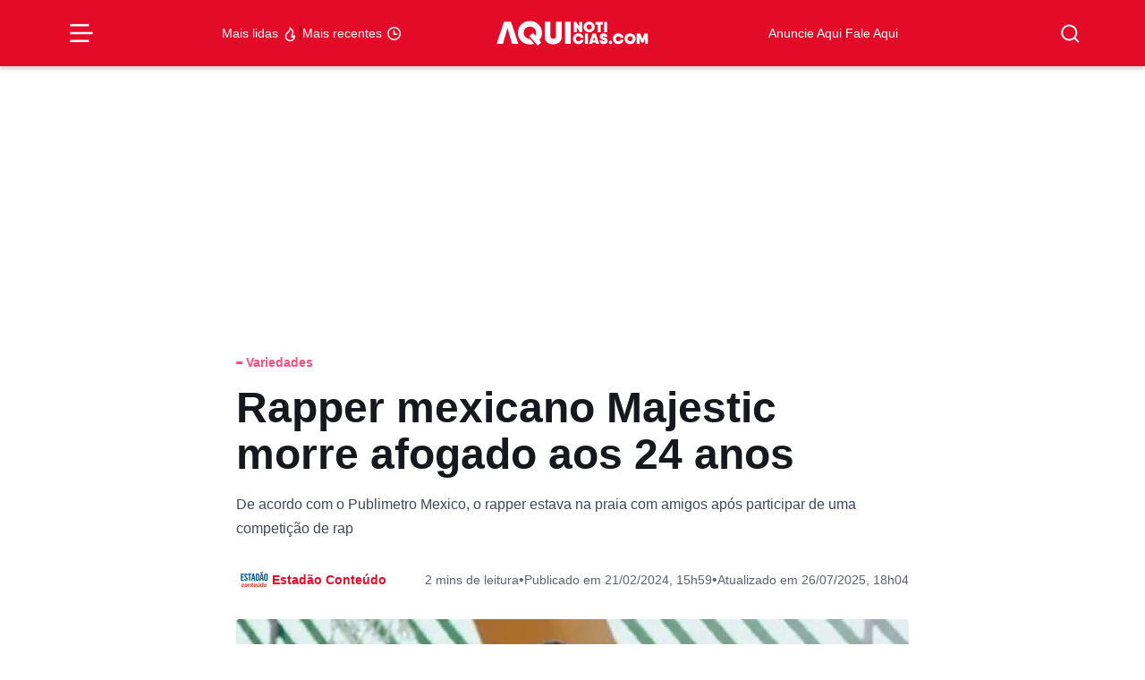

--- FILE ---
content_type: text/html; charset=UTF-8
request_url: https://aquinoticias.com/2024/02/rapper-mexicano-majestic-morre-afogado-aos-24-anos/
body_size: 38949
content:
<!doctype html><html lang="pt-BR"><head><script data-no-optimize="1">var litespeed_docref=sessionStorage.getItem("litespeed_docref");litespeed_docref&&(Object.defineProperty(document,"referrer",{get:function(){return litespeed_docref}}),sessionStorage.removeItem("litespeed_docref"));</script> <meta charset="UTF-8" /><meta http-equiv="X-UA-Compatible" content="IE=edge"><meta http-equiv="content-type" content="text/html; charset=UTF-8" /><meta name="viewport" content="width=device-width, initial-scale=1, shrink-to-fit=no"><meta name="theme-color" content="#fff"><meta name="msapplication-TileColor" content="#fff"><link rel="pingback" href="https://aquinoticias.com/xmlrpc.php"><link rel="apple-touch-icon-precomposed" sizes="57x57" href="https://aquinoticias.com/wp-content/themes/nucleo-news/assets/img/ticon57.png" /><link rel="apple-touch-icon-precomposed" sizes="72x72" href="https://aquinoticias.com/wp-content/themes/nucleo-news/assets/img/ticon72.png" /><link rel="apple-touch-icon-precomposed" sizes="144x144" href="https://aquinoticias.com/wp-content/themes/nucleo-news/assets/img/ticon144.png" /><link rel="icon" type="image/png" sizes="32x32" href="https://aquinoticias.com/wp-content/themes/nucleo-news/assets/img/favicon32.png"><link rel="shortcut icon" type="image/ico" href="https://aquinoticias.com/wp-content/themes/nucleo-news/assets/img/favicon16.png" /> <script type="litespeed/javascript" data-src="https://cdn.taboola.com/webpush/publishers/1806378/taboola-push-sdk.js"></script> <meta name='robots' content='max-image-preview:large, noindex,follow' /><style>img:is([sizes="auto" i], [sizes^="auto," i]) { contain-intrinsic-size: 3000px 1500px }</style><title>Rapper mexicano Majestic morre afogado aos 24 anos - Aqui Notícias</title><meta name="description" content="Óscar Alan Vázquez, conhecido como Majestic, morreu afogado, aos 24 anos, na praia La Entrega em Huatulco, no México, seu país natal" /><link rel="canonical" href="https://aquinoticias.com/2024/02/rapper-mexicano-majestic-morre-afogado-aos-24-anos/" /><meta property="og:locale" content="pt_BR" /><meta property="og:type" content="article" /><meta property="og:title" content="Rapper mexicano Majestic morre afogado aos 24 anos" /><meta property="og:description" content="Óscar Alan Vázquez, conhecido como Majestic, morreu afogado, aos 24 anos, na praia La Entrega em Huatulco, no México, seu país natal" /><meta property="og:url" content="https://aquinoticias.com/2024/02/rapper-mexicano-majestic-morre-afogado-aos-24-anos/" /><meta property="og:site_name" content="Aqui Notícias" /><meta property="article:publisher" content="https://www.facebook.com/aquinoticiases/" /><meta property="article:published_time" content="2024-02-21T18:59:45+00:00" /><meta property="article:modified_time" content="2025-07-26T21:04:24+00:00" /><meta property="og:image" content="https://aquinoticias.com/wp-content/uploads/2024/02/Rapper.jpg" /><meta property="og:image:width" content="960" /><meta property="og:image:height" content="540" /><meta property="og:image:type" content="image/jpeg" /><meta name="author" content="Estadão Conteúdo" /><meta name="twitter:card" content="summary_large_image" /><meta name="twitter:label1" content="Escrito por" /><meta name="twitter:data1" content="Estadão Conteúdo" /><meta name="twitter:label2" content="Est. tempo de leitura" /><meta name="twitter:data2" content="2 minutos" /> <script type="application/ld+json" class="yoast-schema-graph">{"@context":"https://schema.org","@graph":[{"@type":"NewsArticle","@id":"https://aquinoticias.com/2024/02/rapper-mexicano-majestic-morre-afogado-aos-24-anos/#article","isPartOf":{"@id":"https://aquinoticias.com/2024/02/rapper-mexicano-majestic-morre-afogado-aos-24-anos/"},"author":{"name":"Estadão Conteúdo","@id":"https://aquinoticias.com/#/schema/person/7e3693b737624231e0d230f8073ebb24"},"headline":"Rapper mexicano Majestic morre afogado aos 24 anos","datePublished":"2024-02-21T18:59:45+00:00","dateModified":"2025-07-26T21:04:24+00:00","mainEntityOfPage":{"@id":"https://aquinoticias.com/2024/02/rapper-mexicano-majestic-morre-afogado-aos-24-anos/"},"wordCount":188,"publisher":{"@id":"https://aquinoticias.com/#organization"},"image":{"@id":"https://aquinoticias.com/2024/02/rapper-mexicano-majestic-morre-afogado-aos-24-anos/#primaryimage"},"thumbnailUrl":"https://aquinoticias.com/wp-content/uploads/2024/02/Rapper.jpg","keywords":["Cantor","Famosos","Rapper"],"articleSection":["Variedades"],"inLanguage":"pt-BR","copyrightYear":"2024","copyrightHolder":{"@id":"https://aquinoticias.com/#organization"}},{"@type":"WebPage","@id":"https://aquinoticias.com/2024/02/rapper-mexicano-majestic-morre-afogado-aos-24-anos/","url":"https://aquinoticias.com/2024/02/rapper-mexicano-majestic-morre-afogado-aos-24-anos/","name":"Rapper mexicano Majestic morre afogado aos 24 anos - Aqui Notícias","isPartOf":{"@id":"https://aquinoticias.com/#website"},"primaryImageOfPage":{"@id":"https://aquinoticias.com/2024/02/rapper-mexicano-majestic-morre-afogado-aos-24-anos/#primaryimage"},"image":{"@id":"https://aquinoticias.com/2024/02/rapper-mexicano-majestic-morre-afogado-aos-24-anos/#primaryimage"},"thumbnailUrl":"https://aquinoticias.com/wp-content/uploads/2024/02/Rapper.jpg","datePublished":"2024-02-21T18:59:45+00:00","dateModified":"2025-07-26T21:04:24+00:00","description":"Óscar Alan Vázquez, conhecido como Majestic, morreu afogado, aos 24 anos, na praia La Entrega em Huatulco, no México, seu país natal","breadcrumb":{"@id":"https://aquinoticias.com/2024/02/rapper-mexicano-majestic-morre-afogado-aos-24-anos/#breadcrumb"},"inLanguage":"pt-BR","potentialAction":[{"@type":"ReadAction","target":["https://aquinoticias.com/2024/02/rapper-mexicano-majestic-morre-afogado-aos-24-anos/"]}]},{"@type":"ImageObject","inLanguage":"pt-BR","@id":"https://aquinoticias.com/2024/02/rapper-mexicano-majestic-morre-afogado-aos-24-anos/#primaryimage","url":"https://aquinoticias.com/wp-content/uploads/2024/02/Rapper.jpg","contentUrl":"https://aquinoticias.com/wp-content/uploads/2024/02/Rapper.jpg","width":960,"height":540,"caption":"Foto: Reprodução/Instagram"},{"@type":"BreadcrumbList","@id":"https://aquinoticias.com/2024/02/rapper-mexicano-majestic-morre-afogado-aos-24-anos/#breadcrumb","itemListElement":[{"@type":"ListItem","position":1,"name":"Início","item":"https://aquinoticias.com/"},{"@type":"ListItem","position":2,"name":"Últimas Notícias","item":"https://aquinoticias.com/ultimas-aqui/"},{"@type":"ListItem","position":3,"name":"Variedades","item":"https://aquinoticias.com/variedades/"},{"@type":"ListItem","position":4,"name":"Rapper mexicano Majestic morre afogado aos 24 anos"}]},{"@type":"WebSite","@id":"https://aquinoticias.com/#website","url":"https://aquinoticias.com/","name":"Aqui Notícias","description":"O Portal de Notícias do Sul Capixaba","publisher":{"@id":"https://aquinoticias.com/#organization"},"potentialAction":[{"@type":"SearchAction","target":{"@type":"EntryPoint","urlTemplate":"https://aquinoticias.com/?s={search_term_string}"},"query-input":{"@type":"PropertyValueSpecification","valueRequired":true,"valueName":"search_term_string"}}],"inLanguage":"pt-BR"},{"@type":"Organization","@id":"https://aquinoticias.com/#organization","name":"Aqui Noticias","url":"https://aquinoticias.com/","logo":{"@type":"ImageObject","inLanguage":"pt-BR","@id":"https://aquinoticias.com/#/schema/logo/image/","url":"https://aquinoticias.com/wp-content/uploads/2023/04/meta-og.jpg","contentUrl":"https://aquinoticias.com/wp-content/uploads/2023/04/meta-og.jpg","width":600,"height":601,"caption":"Aqui Noticias"},"image":{"@id":"https://aquinoticias.com/#/schema/logo/image/"},"sameAs":["https://www.facebook.com/aquinoticiases/","https://www.youtube.com/channel/UClCcZAXFa9_cHITQDYOMstg","https://www.instagram.com/aquinoticias/","https://news.google.com/publications/CAAqBwgKMKSBzQsw1JzkAw","https://www.tiktok.com/@aquinoticiases"],"email":"publicidade@aquinoticias.com","publishingPrinciples":"https://aquinoticias.com/principios-editoriais/"},{"@type":"Person","@id":"https://aquinoticias.com/#/schema/person/7e3693b737624231e0d230f8073ebb24","name":"Estadão Conteúdo","description":"O Estadão Conteúdo é referência na distribuição de notícias em tempo real no Brasil, com foco nos setores financeiro, econômico, político e corporativo.","url":"https://aquinoticias.com/autor/estadao/"}]}</script> <link rel='dns-prefetch' href='//ajax.googleapis.com' /><link rel='dns-prefetch' href='//www.googletagmanager.com' /><link rel='dns-prefetch' href='//fonts.googleapis.com' /><style id="litespeed-ccss">ul{box-sizing:border-box}:root{--wp--preset--font-size--normal:16px;--wp--preset--font-size--huge:42px}:where(figure){margin:0 0 1em}:root{--wp--preset--aspect-ratio--square:1;--wp--preset--aspect-ratio--4-3:4/3;--wp--preset--aspect-ratio--3-4:3/4;--wp--preset--aspect-ratio--3-2:3/2;--wp--preset--aspect-ratio--2-3:2/3;--wp--preset--aspect-ratio--16-9:16/9;--wp--preset--aspect-ratio--9-16:9/16;--wp--preset--color--black:#000000;--wp--preset--color--cyan-bluish-gray:#abb8c3;--wp--preset--color--white:#ffffff;--wp--preset--color--pale-pink:#f78da7;--wp--preset--color--vivid-red:#cf2e2e;--wp--preset--color--luminous-vivid-orange:#ff6900;--wp--preset--color--luminous-vivid-amber:#fcb900;--wp--preset--color--light-green-cyan:#7bdcb5;--wp--preset--color--vivid-green-cyan:#00d084;--wp--preset--color--pale-cyan-blue:#8ed1fc;--wp--preset--color--vivid-cyan-blue:#0693e3;--wp--preset--color--vivid-purple:#9b51e0;--wp--preset--gradient--vivid-cyan-blue-to-vivid-purple:linear-gradient(135deg,rgba(6,147,227,1) 0%,rgb(155,81,224) 100%);--wp--preset--gradient--light-green-cyan-to-vivid-green-cyan:linear-gradient(135deg,rgb(122,220,180) 0%,rgb(0,208,130) 100%);--wp--preset--gradient--luminous-vivid-amber-to-luminous-vivid-orange:linear-gradient(135deg,rgba(252,185,0,1) 0%,rgba(255,105,0,1) 100%);--wp--preset--gradient--luminous-vivid-orange-to-vivid-red:linear-gradient(135deg,rgba(255,105,0,1) 0%,rgb(207,46,46) 100%);--wp--preset--gradient--very-light-gray-to-cyan-bluish-gray:linear-gradient(135deg,rgb(238,238,238) 0%,rgb(169,184,195) 100%);--wp--preset--gradient--cool-to-warm-spectrum:linear-gradient(135deg,rgb(74,234,220) 0%,rgb(151,120,209) 20%,rgb(207,42,186) 40%,rgb(238,44,130) 60%,rgb(251,105,98) 80%,rgb(254,248,76) 100%);--wp--preset--gradient--blush-light-purple:linear-gradient(135deg,rgb(255,206,236) 0%,rgb(152,150,240) 100%);--wp--preset--gradient--blush-bordeaux:linear-gradient(135deg,rgb(254,205,165) 0%,rgb(254,45,45) 50%,rgb(107,0,62) 100%);--wp--preset--gradient--luminous-dusk:linear-gradient(135deg,rgb(255,203,112) 0%,rgb(199,81,192) 50%,rgb(65,88,208) 100%);--wp--preset--gradient--pale-ocean:linear-gradient(135deg,rgb(255,245,203) 0%,rgb(182,227,212) 50%,rgb(51,167,181) 100%);--wp--preset--gradient--electric-grass:linear-gradient(135deg,rgb(202,248,128) 0%,rgb(113,206,126) 100%);--wp--preset--gradient--midnight:linear-gradient(135deg,rgb(2,3,129) 0%,rgb(40,116,252) 100%);--wp--preset--font-size--small:13px;--wp--preset--font-size--medium:20px;--wp--preset--font-size--large:36px;--wp--preset--font-size--x-large:42px;--wp--preset--spacing--20:0.44rem;--wp--preset--spacing--30:0.67rem;--wp--preset--spacing--40:1rem;--wp--preset--spacing--50:1.5rem;--wp--preset--spacing--60:2.25rem;--wp--preset--spacing--70:3.38rem;--wp--preset--spacing--80:5.06rem;--wp--preset--shadow--natural:6px 6px 9px rgba(0, 0, 0, 0.2);--wp--preset--shadow--deep:12px 12px 50px rgba(0, 0, 0, 0.4);--wp--preset--shadow--sharp:6px 6px 0px rgba(0, 0, 0, 0.2);--wp--preset--shadow--outlined:6px 6px 0px -3px rgba(255, 255, 255, 1), 6px 6px rgba(0, 0, 0, 1);--wp--preset--shadow--crisp:6px 6px 0px rgba(0, 0, 0, 1)}.font-title-1{font-family:"Roboto",sans-serif;font-style:normal;font-size:3rem;line-height:1.1em;font-weight:800;letter-spacing:0}@media (max-width:992px){.font-title-1{font-size:calc(30px + (3rem - 30px)/2)}}@media (max-width:768px){.font-title-1{font-size:calc(30px + (3rem - 30px)/3)}}@media (max-width:576px){.font-title-1{font-size:30px;line-height:1.1em;font-weight:800;letter-spacing:0}}.font-title-4{font-family:"Roboto",sans-serif;font-style:normal;font-size:1.125rem;line-height:1.3em;font-weight:600;letter-spacing:0}@media (max-width:992px){.font-title-4{font-size:1.0625rem}}@media (max-width:768px){.font-title-4{font-size:1.0416666667rem}}@media (max-width:576px){.font-title-4{font-size:1rem;line-height:1.3em;font-weight:600;letter-spacing:.02em}}.font-title-6,#search-form .search-list li a{font-family:"Roboto",sans-serif;font-style:normal;font-size:.875rem;line-height:1.3em;font-weight:600;letter-spacing:0}@media (max-width:992px){.font-title-6,#search-form .search-list li a{font-size:.875rem}}@media (max-width:768px){.font-title-6,#search-form .search-list li a{font-size:.875rem}}@media (max-width:576px){.font-title-6,#search-form .search-list li a{font-size:.875rem;line-height:1.3em;font-weight:600;letter-spacing:0}}.font-body-2{font-family:"Roboto",sans-serif;font-style:normal;font-size:16px;line-height:1.7em;font-weight:400;letter-spacing:0}@media (max-width:992px){.font-body-2{font-size:16px}}@media (max-width:768px){.font-body-2{font-size:16px}}@media (max-width:576px){.font-body-2{font-size:16px;line-height:1.7em;font-weight:400;letter-spacing:0}}.font-body-3{font-family:"Roboto",sans-serif;font-style:normal;font-size:.875rem;line-height:1.7em;font-weight:400;letter-spacing:0}@media (max-width:992px){.font-body-3{font-size:.875rem}}@media (max-width:768px){.font-body-3{font-size:.875rem}}@media (max-width:576px){.font-body-3{font-size:.875rem;line-height:1.7em;font-weight:400;letter-spacing:0}}h1{margin-top:0;margin-bottom:.5rem;font-weight:500;line-height:1.2}h1{font-size:calc(1.375rem + 1.5vw)}@media (min-width:1200px){h1{font-size:2.5rem}}p{margin-top:0;margin-bottom:1rem}ul{padding-left:2rem}ul{margin-top:0;margin-bottom:1rem}b{font-weight:bolder}a{color:var(--bs-link-color);text-decoration:underline}figure{margin:0 0 1rem}img,svg{vertical-align:middle}button{border-radius:0}input,button{margin:0;font-family:inherit;font-size:inherit;line-height:inherit}button{text-transform:none}button,[type=submit]{-webkit-appearance:button}::-moz-focus-inner{padding:0;border-style:none}::-webkit-datetime-edit-fields-wrapper,::-webkit-datetime-edit-text,::-webkit-datetime-edit-minute,::-webkit-datetime-edit-hour-field,::-webkit-datetime-edit-day-field,::-webkit-datetime-edit-month-field,::-webkit-datetime-edit-year-field{padding:0}::-webkit-inner-spin-button{height:auto}::-webkit-search-decoration{-webkit-appearance:none}::-webkit-color-swatch-wrapper{padding:0}::file-selector-button{font:inherit;-webkit-appearance:button}.list-unstyled{padding-left:0;list-style:none}.img-fluid{max-width:100%;height:auto}.container-xl,.container-lg{--bs-gutter-x:1.5rem;--bs-gutter-y:0;width:100%;padding-right:calc(var(--bs-gutter-x)*.5);padding-left:calc(var(--bs-gutter-x)*.5);margin-right:auto;margin-left:auto}@media (min-width:992px){.container-lg{max-width:960px}}@media (min-width:1200px){.container-xl,.container-lg{max-width:1140px}}@media (min-width:1400px){.container-xl,.container-lg{max-width:1320px}}.grid{display:grid;grid-template-rows:repeat(var(--bs-rows,1),1fr);grid-template-columns:repeat(var(--bs-columns,12),1fr);gap:var(--bs-gap,1.5rem)}.grid .g-col-2{grid-column:auto/span 2}.grid .g-col-4{grid-column:auto/span 4}.grid .g-col-6{grid-column:auto/span 6}.grid .g-col-12{grid-column:auto/span 12}.grid .g-start-4{grid-column-start:4}.grid .g-start-11{grid-column-start:11}@media (min-width:768px){.grid .g-col-md-8{grid-column:auto/span 8}.grid .g-start-md-3{grid-column-start:3}}@media (min-width:992px){.grid .g-col-lg-1{grid-column:auto/span 1}.grid .g-col-lg-2{grid-column:auto/span 2}.grid .g-start-lg-6{grid-column-start:6}}.g-0{--bs-gutter-x:0}.g-0{--bs-gutter-y:0}.form-control{display:block;width:100%;padding:.375rem .75rem;font-size:1rem;font-weight:400;line-height:1.5;color:#15151e;background-color:#b9becb;background-clip:padding-box;border:1px solid #727e97;appearance:none;border-radius:.375rem}.form-control::-webkit-date-and-time-value{height:1.5em}.input-group{position:relative;display:flex;flex-wrap:wrap;align-items:stretch;width:100%}.input-group>.form-control{position:relative;flex:1 1 auto;width:1%;min-width:0}.input-group .btn{position:relative;z-index:2}.input-group:not(.has-validation)>:not(:last-child):not(.dropdown-toggle):not(.dropdown-menu):not(.form-floating){border-top-right-radius:0;border-bottom-right-radius:0}.input-group>:not(:first-child):not(.dropdown-menu):not(.valid-tooltip):not(.valid-feedback):not(.invalid-tooltip):not(.invalid-feedback){margin-left:-1px;border-top-left-radius:0;border-bottom-left-radius:0}.btn{--bs-btn-padding-x:0.75rem;--bs-btn-padding-y:0.375rem;--bs-btn-font-family:;--bs-btn-font-size:1rem;--bs-btn-font-weight:700;--bs-btn-line-height:1.5;--bs-btn-color:#15151e;--bs-btn-bg:transparent;--bs-btn-border-width:1px;--bs-btn-border-color:transparent;--bs-btn-border-radius:0.375rem;--bs-btn-hover-border-color:transparent;--bs-btn-box-shadow:inset 0 1px 0 rgba(255, 255, 255, 0.15), 0 1px 1px rgba(28, 28, 40, 0.075);--bs-btn-disabled-opacity:0.65;--bs-btn-focus-box-shadow:0 0 0 0.25rem rgba(var(--bs-btn-focus-shadow-rgb), .5);display:inline-block;padding:var(--bs-btn-padding-y) var(--bs-btn-padding-x);font-family:var(--bs-btn-font-family);font-size:var(--bs-btn-font-size);font-weight:var(--bs-btn-font-weight);line-height:var(--bs-btn-line-height);color:var(--bs-btn-color);text-align:center;text-decoration:none;vertical-align:middle;border:var(--bs-btn-border-width) solid var(--bs-btn-border-color);border-radius:var(--bs-btn-border-radius);background-color:var(--bs-btn-bg)}.btn-primary{--bs-btn-color:rgb(255, 255, 255);--bs-btn-bg:#E30B28;--bs-btn-border-color:#E30B28;--bs-btn-hover-color:rgb(255, 255, 255);--bs-btn-hover-bg:#c10922;--bs-btn-hover-border-color:#b60920;--bs-btn-focus-shadow-rgb:231, 48, 72;--bs-btn-active-color:rgb(255, 255, 255);--bs-btn-active-bg:#b60920;--bs-btn-active-border-color:#aa081e;--bs-btn-active-shadow:inset 0 3px 5px rgba(28, 28, 40, 0.125);--bs-btn-disabled-color:rgb(255, 255, 255);--bs-btn-disabled-bg:#E30B28;--bs-btn-disabled-border-color:#E30B28}.btn-white{--bs-btn-color:#E30B28;--bs-btn-bg:rgb(255, 255, 255);--bs-btn-border-color:rgb(255, 255, 255);--bs-btn-hover-color:#E30B28;--bs-btn-hover-bg:white;--bs-btn-hover-border-color:white;--bs-btn-focus-shadow-rgb:251, 218, 223;--bs-btn-active-color:#E30B28;--bs-btn-active-bg:white;--bs-btn-active-border-color:white;--bs-btn-active-shadow:inset 0 3px 5px rgba(28, 28, 40, 0.125);--bs-btn-disabled-color:#E30B28;--bs-btn-disabled-bg:rgb(255, 255, 255);--bs-btn-disabled-border-color:rgb(255, 255, 255)}.btn-link{--bs-btn-font-weight:400;--bs-btn-color:var(--bs-link-color);--bs-btn-bg:transparent;--bs-btn-border-color:transparent;--bs-btn-hover-color:var(--bs-link-hover-color);--bs-btn-hover-border-color:transparent;--bs-btn-active-color:var(--bs-link-hover-color);--bs-btn-active-border-color:transparent;--bs-btn-disabled-color:#414858;--bs-btn-disabled-border-color:transparent;--bs-btn-box-shadow:none;--bs-btn-focus-shadow-rgb:231, 48, 72;text-decoration:underline}.btn-sm{--bs-btn-padding-y:0.25rem;--bs-btn-padding-x:0.5rem;--bs-btn-font-size:0.875rem;--bs-btn-border-radius:0.25rem}.modal-title{margin-bottom:0;line-height:var(--bs-modal-title-line-height)}.modal-body{position:relative;flex:1 1 auto;padding:var(--bs-modal-padding)}.offcanvas-header{display:flex;align-items:center;justify-content:space-between;padding:var(--bs-offcanvas-padding-y) var(--bs-offcanvas-padding-x)}.offcanvas-body{flex-grow:1;padding:var(--bs-offcanvas-padding-y) var(--bs-offcanvas-padding-x);overflow-y:auto}.d-flex{display:flex!important}.d-none{display:none!important}.position-relative{position:relative!important}.position-sticky{position:sticky!important}.border{border:var(--bs-border-width) var(--bs-border-style) var(--bs-border-color)!important}.border-0{border:0!important}.border-light{--bs-border-opacity:1;border-color:rgba(var(--bs-light-rgb),var(--bs-border-opacity))!important}.w-75{width:75%!important}.w-100{width:100%!important}.h-100{height:100%!important}.flex-1{flex:1!important}.flex-column{flex-direction:column!important}.justify-content-start{justify-content:flex-start!important}.justify-content-end{justify-content:flex-end!important}.justify-content-center{justify-content:center!important}.justify-content-between{justify-content:space-between!important}.align-items-start{align-items:flex-start!important}.align-items-center{align-items:center!important}.m-0{margin:0!important}.mx-3{margin-right:1rem!important;margin-left:1rem!important}.my-6{margin-top:2.5rem!important;margin-bottom:2.5rem!important}.mt-2{margin-top:.5rem!important}.mt-3{margin-top:1rem!important}.mt-4{margin-top:1.5rem!important}.mb-2{margin-bottom:.5rem!important}.mb-4{margin-bottom:1.5rem!important}.p-0{padding:0!important}.px-3{padding-right:1rem!important;padding-left:1rem!important}.py-1{padding-top:.25rem!important;padding-bottom:.25rem!important}.py-2{padding-top:.5rem!important;padding-bottom:.5rem!important}.py-3{padding-top:1rem!important;padding-bottom:1rem!important}.pt-2{padding-top:.5rem!important}.pt-6{padding-top:2.5rem!important}.pb-2{padding-bottom:.5rem!important}.pb-3{padding-bottom:1rem!important}.gap-0{gap:0!important}.gap-1{gap:.25rem!important}.gap-2{gap:.5rem!important}.gap-3{gap:1rem!important}.gap-5{gap:2rem!important}.text-decoration-none{text-decoration:none!important}.text-primary{--bs-text-opacity:1;color:rgba(var(--bs-primary-rgb),var(--bs-text-opacity))!important}.text-primary-dark{--bs-text-opacity:1;color:rgba(var(--bs-primary-dark-rgb),var(--bs-text-opacity))!important}.text-white{--bs-text-opacity:1;color:rgba(var(--bs-white-rgb),var(--bs-text-opacity))!important}.bg-primary{--bs-bg-opacity:1;background-color:rgba(var(--bs-primary-rgb),var(--bs-bg-opacity))!important}.bg-white{--bs-bg-opacity:1;background-color:rgba(var(--bs-white-rgb),var(--bs-bg-opacity))!important}.rounded{border-radius:var(--bs-border-radius)!important}.rounded-1{border-radius:var(--bs-border-radius-sm)!important}.rounded-circle{border-radius:50%!important}@media (min-width:768px){.d-md-none{display:none!important}.border-md-0{border:0!important}.flex-md-row{flex-direction:row!important}.align-items-md-center{align-items:center!important}.px-md-0{padding-right:0!important;padding-left:0!important}.py-md-0{padding-top:0!important;padding-bottom:0!important}.py-md-3{padding-top:1rem!important;padding-bottom:1rem!important}}@media (min-width:992px){.d-lg-flex{display:flex!important}}@media (min-width:1200px){.px-xl-0{padding-right:0!important;padding-left:0!important}}#menu-burger{background-color:#fff0;border:none;display:flex;padding:0}#menu-burger .line{fill:none;stroke:#fff;stroke-width:6}#menu-burger .line1,#menu-burger .line3{stroke-dasharray:50 207;stroke-width:6}#menu-burger .line2{stroke-dasharray:60;stroke-width:6;stroke-dashoffset:0}#menu-mobile{border-top:1px solid #e30b28;position:fixed;top:0;left:-272px;width:272px;max-width:80vw;height:100vh;z-index:99999999999;overflow-x:hidden;overflow-y:auto;background-color:#fff}#menu-mobile .offcanvas-close{position:absolute;top:.5rem;right:.5rem;padding:0}#menu-mobile .offcanvas-body .sub-parent,#menu-mobile .offcanvas-body a{display:flex;flex-direction:row;align-items:center;justify-content:left;padding:.5rem 1rem;--cat-color:#E30B28}#menu-mobile .offcanvas-body .sub-menu{background:#fff0;overflow:hidden;height:0;opacity:0;background:#fff}#menu-mobile .offcanvas-body .sub-parent{position:relative}#menu-mobile .offcanvas-body .sub-parent::after{content:"";position:absolute;width:7px;height:12px;background-image:url(data:image/svg+xml;charset=UTF-8,%3csvg\ width=%277%27\ height=%2712%27\ viewBox=%270\ 0\ 7\ 12%27\ fill=%27none%27\ xmlns=%27http://www.w3.org/2000/svg%27%3e%3cpath\ fill-rule=%27evenodd%27\ clip-rule=%27evenodd%27\ d=%27M4.82939\ 5.91481L0\ 1.0853L1.08533\ 0L7\ 5.91482L1.08532\ 11.8295L6.99861e-06\ 10.7442L4.82939\ 5.91481Z%27\ fill=%27%23858585%27/%3e%3c/svg%3e);background-repeat:no-repeat;right:1rem;top:.6875rem}.header-topo{box-shadow:0 4px 4px rgb(0 0 0/.15);z-index:10;top:0}.popup-shadow{background-color:rgb(21 21 30/.8);backdrop-filter:blur(2px);opacity:0;visibility:hidden;height:100vh;width:100vw;display:flex;position:fixed;left:0;top:0;z-index:9}#search-form{position:fixed;top:0vh;left:calc(50vw - 15.625rem);width:500px;max-width:100%;opacity:0;visibility:hidden;z-index:10}@media (max-width:768px){#search-form{left:5%;width:90%}}#search-form .input-group{display:flex;align-items:center;justify-content:center;flex-direction:row;box-shadow:0 13px 11px -11px rgb(0 0 0/.25);background-color:#fff;border-radius:.5rem}#search-form input{flex:1;height:3.75rem;padding-left:1rem;background:#fff;border:none}#search-form button{padding:0;display:flex;align-items:center;justify-content:center;flex-direction:row;width:3.75rem;height:3.75rem;outline:none;border:none;border-radius:.5rem}#search-form .search-list{box-shadow:0 13px 11px -11px rgb(0 0 0/.25);background-color:#fff;border-radius:.5rem;display:flex;flex-direction:column;gap:0;padding:.5rem;opacity:0;transform:translateY(10px)}#search-form .search-list li{list-style-type:none;padding-inline-start:0;display:flex;width:100%}#search-form .search-list li a{display:flex;padding:.5rem 1rem;border-radius:6px;color:#2b303b;text-decoration:none;width:100%}.category-tag{--cat-color:#E30B28;color:var(--cat-color)}.category-tag::before{content:"";width:.5em;height:.25em;border-radius:.5rem;background:var(--cat-color);display:inline-block;margin-right:.3125em;margin-bottom:.1875em}ul{padding-inline-start:0}.btn{font-weight:500}:is(.wp-block-post-content,#page .page-content,#single .single-content) *{font-family:"Roboto",sans-serif}@media (max-width:768px){.single .single-thumbnail figure{margin:0-16px}.single .single-thumbnail figure img{border-radius:0!important}}.single .single-heading-bottom{overflow:auto}@media screen and (max-width:768px){.single .single-heading-bottom{margin:0-16px;padding:0 16px}}.single .single-heading-bottom-items{min-width:fit-content}.single .single-heading-bottom p{white-space:nowrap;border-radius:6px;justify-content:center;display:flex;flex-wrap:nowrap;align-items:center;text-align:center}#menu-burger,#search-btn{color:#fff!important}#nucleo-cookies-modal{z-index:100000000000000000;display:none;opacity:0;visibility:hidden}#nucleo-cookies-modal.template-fino{position:fixed;width:auto;bottom:2rem;left:1rem;right:1rem}#nucleo-cookies-modal.template-fino .modal-container{overflow:hidden;background:var(--bs-white);padding:1rem;border-radius:var(--bs-border-radius);border:1px solid var(--bs-gray-50);box-shadow:inset 0 1px 0 rgba(var(--bs-light-rgb),.15),0 1px 3px rgba(var(--bs-gray-rgb),.05),0 2px 6px rgba(var(--bs-gray-rgb),.1),0 6px 10px -2px rgba(var(--bs-gray-rgb),.05)}body.has__nucleo-ads-bg .nucleo-ads-content{width:100%;max-width:1320px;background-color:#f1f1f1}.nucleo-ads{margin-top:var(--desktop-margin-top);margin-bottom:var(--desktop-margin-bottom)}@media screen and (max-width:992px){.nucleo-ads{margin-top:var(--mobile-margin-top);margin-bottom:var(--mobile-margin-bottom)}}.nucleo-ads-content{min-height:var(--desktop-height);min-width:var(--desktop-width)}@media screen and (max-width:992px){.nucleo-ads-content{min-height:var(--mobile-height);min-width:var(--mobile-width)}}</style><link rel="preload" data-asynced="1" data-optimized="2" as="style" onload="this.onload=null;this.rel='stylesheet'" href="https://aquinoticias.com/wp-content/litespeed/css/ba145e8dcd54b4d9b098700054c35bd3.css?ver=ea0f5" /><script type="litespeed/javascript">!function(a){"use strict";var b=function(b,c,d){function e(a){return h.body?a():void setTimeout(function(){e(a)})}function f(){i.addEventListener&&i.removeEventListener("load",f),i.media=d||"all"}var g,h=a.document,i=h.createElement("link");if(c)g=c;else{var j=(h.body||h.getElementsByTagName("head")[0]).childNodes;g=j[j.length-1]}var k=h.styleSheets;i.rel="stylesheet",i.href=b,i.media="only x",e(function(){g.parentNode.insertBefore(i,c?g:g.nextSibling)});var l=function(a){for(var b=i.href,c=k.length;c--;)if(k[c].href===b)return a();setTimeout(function(){l(a)})};return i.addEventListener&&i.addEventListener("load",f),i.onloadcssdefined=l,l(f),i};"undefined"!=typeof exports?exports.loadCSS=b:a.loadCSS=b}("undefined"!=typeof global?global:this);!function(a){if(a.loadCSS){var b=loadCSS.relpreload={};if(b.support=function(){try{return a.document.createElement("link").relList.supports("preload")}catch(b){return!1}},b.poly=function(){for(var b=a.document.getElementsByTagName("link"),c=0;c<b.length;c++){var d=b[c];"preload"===d.rel&&"style"===d.getAttribute("as")&&(a.loadCSS(d.href,d,d.getAttribute("media")),d.rel=null)}},!b.support()){b.poly();var c=a.setInterval(b.poly,300);a.addEventListener&&a.addEventListener("load",function(){b.poly(),a.clearInterval(c)}),a.attachEvent&&a.attachEvent("onload",function(){a.clearInterval(c)})}}}(this);</script> <style id='classic-theme-styles-inline-css' type='text/css'>/*! This file is auto-generated */
.wp-block-button__link{color:#fff;background-color:#32373c;border-radius:9999px;box-shadow:none;text-decoration:none;padding:calc(.667em + 2px) calc(1.333em + 2px);font-size:1.125em}.wp-block-file__button{background:#32373c;color:#fff;text-decoration:none}</style><style id='global-styles-inline-css' type='text/css'>:root{--wp--preset--aspect-ratio--square: 1;--wp--preset--aspect-ratio--4-3: 4/3;--wp--preset--aspect-ratio--3-4: 3/4;--wp--preset--aspect-ratio--3-2: 3/2;--wp--preset--aspect-ratio--2-3: 2/3;--wp--preset--aspect-ratio--16-9: 16/9;--wp--preset--aspect-ratio--9-16: 9/16;--wp--preset--color--black: #000000;--wp--preset--color--cyan-bluish-gray: #abb8c3;--wp--preset--color--white: #ffffff;--wp--preset--color--pale-pink: #f78da7;--wp--preset--color--vivid-red: #cf2e2e;--wp--preset--color--luminous-vivid-orange: #ff6900;--wp--preset--color--luminous-vivid-amber: #fcb900;--wp--preset--color--light-green-cyan: #7bdcb5;--wp--preset--color--vivid-green-cyan: #00d084;--wp--preset--color--pale-cyan-blue: #8ed1fc;--wp--preset--color--vivid-cyan-blue: #0693e3;--wp--preset--color--vivid-purple: #9b51e0;--wp--preset--gradient--vivid-cyan-blue-to-vivid-purple: linear-gradient(135deg,rgba(6,147,227,1) 0%,rgb(155,81,224) 100%);--wp--preset--gradient--light-green-cyan-to-vivid-green-cyan: linear-gradient(135deg,rgb(122,220,180) 0%,rgb(0,208,130) 100%);--wp--preset--gradient--luminous-vivid-amber-to-luminous-vivid-orange: linear-gradient(135deg,rgba(252,185,0,1) 0%,rgba(255,105,0,1) 100%);--wp--preset--gradient--luminous-vivid-orange-to-vivid-red: linear-gradient(135deg,rgba(255,105,0,1) 0%,rgb(207,46,46) 100%);--wp--preset--gradient--very-light-gray-to-cyan-bluish-gray: linear-gradient(135deg,rgb(238,238,238) 0%,rgb(169,184,195) 100%);--wp--preset--gradient--cool-to-warm-spectrum: linear-gradient(135deg,rgb(74,234,220) 0%,rgb(151,120,209) 20%,rgb(207,42,186) 40%,rgb(238,44,130) 60%,rgb(251,105,98) 80%,rgb(254,248,76) 100%);--wp--preset--gradient--blush-light-purple: linear-gradient(135deg,rgb(255,206,236) 0%,rgb(152,150,240) 100%);--wp--preset--gradient--blush-bordeaux: linear-gradient(135deg,rgb(254,205,165) 0%,rgb(254,45,45) 50%,rgb(107,0,62) 100%);--wp--preset--gradient--luminous-dusk: linear-gradient(135deg,rgb(255,203,112) 0%,rgb(199,81,192) 50%,rgb(65,88,208) 100%);--wp--preset--gradient--pale-ocean: linear-gradient(135deg,rgb(255,245,203) 0%,rgb(182,227,212) 50%,rgb(51,167,181) 100%);--wp--preset--gradient--electric-grass: linear-gradient(135deg,rgb(202,248,128) 0%,rgb(113,206,126) 100%);--wp--preset--gradient--midnight: linear-gradient(135deg,rgb(2,3,129) 0%,rgb(40,116,252) 100%);--wp--preset--font-size--small: 13px;--wp--preset--font-size--medium: 20px;--wp--preset--font-size--large: 36px;--wp--preset--font-size--x-large: 42px;--wp--preset--spacing--20: 0.44rem;--wp--preset--spacing--30: 0.67rem;--wp--preset--spacing--40: 1rem;--wp--preset--spacing--50: 1.5rem;--wp--preset--spacing--60: 2.25rem;--wp--preset--spacing--70: 3.38rem;--wp--preset--spacing--80: 5.06rem;--wp--preset--shadow--natural: 6px 6px 9px rgba(0, 0, 0, 0.2);--wp--preset--shadow--deep: 12px 12px 50px rgba(0, 0, 0, 0.4);--wp--preset--shadow--sharp: 6px 6px 0px rgba(0, 0, 0, 0.2);--wp--preset--shadow--outlined: 6px 6px 0px -3px rgba(255, 255, 255, 1), 6px 6px rgba(0, 0, 0, 1);--wp--preset--shadow--crisp: 6px 6px 0px rgba(0, 0, 0, 1);}:where(.is-layout-flex){gap: 0.5em;}:where(.is-layout-grid){gap: 0.5em;}body .is-layout-flex{display: flex;}.is-layout-flex{flex-wrap: wrap;align-items: center;}.is-layout-flex > :is(*, div){margin: 0;}body .is-layout-grid{display: grid;}.is-layout-grid > :is(*, div){margin: 0;}:where(.wp-block-columns.is-layout-flex){gap: 2em;}:where(.wp-block-columns.is-layout-grid){gap: 2em;}:where(.wp-block-post-template.is-layout-flex){gap: 1.25em;}:where(.wp-block-post-template.is-layout-grid){gap: 1.25em;}.has-black-color{color: var(--wp--preset--color--black) !important;}.has-cyan-bluish-gray-color{color: var(--wp--preset--color--cyan-bluish-gray) !important;}.has-white-color{color: var(--wp--preset--color--white) !important;}.has-pale-pink-color{color: var(--wp--preset--color--pale-pink) !important;}.has-vivid-red-color{color: var(--wp--preset--color--vivid-red) !important;}.has-luminous-vivid-orange-color{color: var(--wp--preset--color--luminous-vivid-orange) !important;}.has-luminous-vivid-amber-color{color: var(--wp--preset--color--luminous-vivid-amber) !important;}.has-light-green-cyan-color{color: var(--wp--preset--color--light-green-cyan) !important;}.has-vivid-green-cyan-color{color: var(--wp--preset--color--vivid-green-cyan) !important;}.has-pale-cyan-blue-color{color: var(--wp--preset--color--pale-cyan-blue) !important;}.has-vivid-cyan-blue-color{color: var(--wp--preset--color--vivid-cyan-blue) !important;}.has-vivid-purple-color{color: var(--wp--preset--color--vivid-purple) !important;}.has-black-background-color{background-color: var(--wp--preset--color--black) !important;}.has-cyan-bluish-gray-background-color{background-color: var(--wp--preset--color--cyan-bluish-gray) !important;}.has-white-background-color{background-color: var(--wp--preset--color--white) !important;}.has-pale-pink-background-color{background-color: var(--wp--preset--color--pale-pink) !important;}.has-vivid-red-background-color{background-color: var(--wp--preset--color--vivid-red) !important;}.has-luminous-vivid-orange-background-color{background-color: var(--wp--preset--color--luminous-vivid-orange) !important;}.has-luminous-vivid-amber-background-color{background-color: var(--wp--preset--color--luminous-vivid-amber) !important;}.has-light-green-cyan-background-color{background-color: var(--wp--preset--color--light-green-cyan) !important;}.has-vivid-green-cyan-background-color{background-color: var(--wp--preset--color--vivid-green-cyan) !important;}.has-pale-cyan-blue-background-color{background-color: var(--wp--preset--color--pale-cyan-blue) !important;}.has-vivid-cyan-blue-background-color{background-color: var(--wp--preset--color--vivid-cyan-blue) !important;}.has-vivid-purple-background-color{background-color: var(--wp--preset--color--vivid-purple) !important;}.has-black-border-color{border-color: var(--wp--preset--color--black) !important;}.has-cyan-bluish-gray-border-color{border-color: var(--wp--preset--color--cyan-bluish-gray) !important;}.has-white-border-color{border-color: var(--wp--preset--color--white) !important;}.has-pale-pink-border-color{border-color: var(--wp--preset--color--pale-pink) !important;}.has-vivid-red-border-color{border-color: var(--wp--preset--color--vivid-red) !important;}.has-luminous-vivid-orange-border-color{border-color: var(--wp--preset--color--luminous-vivid-orange) !important;}.has-luminous-vivid-amber-border-color{border-color: var(--wp--preset--color--luminous-vivid-amber) !important;}.has-light-green-cyan-border-color{border-color: var(--wp--preset--color--light-green-cyan) !important;}.has-vivid-green-cyan-border-color{border-color: var(--wp--preset--color--vivid-green-cyan) !important;}.has-pale-cyan-blue-border-color{border-color: var(--wp--preset--color--pale-cyan-blue) !important;}.has-vivid-cyan-blue-border-color{border-color: var(--wp--preset--color--vivid-cyan-blue) !important;}.has-vivid-purple-border-color{border-color: var(--wp--preset--color--vivid-purple) !important;}.has-vivid-cyan-blue-to-vivid-purple-gradient-background{background: var(--wp--preset--gradient--vivid-cyan-blue-to-vivid-purple) !important;}.has-light-green-cyan-to-vivid-green-cyan-gradient-background{background: var(--wp--preset--gradient--light-green-cyan-to-vivid-green-cyan) !important;}.has-luminous-vivid-amber-to-luminous-vivid-orange-gradient-background{background: var(--wp--preset--gradient--luminous-vivid-amber-to-luminous-vivid-orange) !important;}.has-luminous-vivid-orange-to-vivid-red-gradient-background{background: var(--wp--preset--gradient--luminous-vivid-orange-to-vivid-red) !important;}.has-very-light-gray-to-cyan-bluish-gray-gradient-background{background: var(--wp--preset--gradient--very-light-gray-to-cyan-bluish-gray) !important;}.has-cool-to-warm-spectrum-gradient-background{background: var(--wp--preset--gradient--cool-to-warm-spectrum) !important;}.has-blush-light-purple-gradient-background{background: var(--wp--preset--gradient--blush-light-purple) !important;}.has-blush-bordeaux-gradient-background{background: var(--wp--preset--gradient--blush-bordeaux) !important;}.has-luminous-dusk-gradient-background{background: var(--wp--preset--gradient--luminous-dusk) !important;}.has-pale-ocean-gradient-background{background: var(--wp--preset--gradient--pale-ocean) !important;}.has-electric-grass-gradient-background{background: var(--wp--preset--gradient--electric-grass) !important;}.has-midnight-gradient-background{background: var(--wp--preset--gradient--midnight) !important;}.has-small-font-size{font-size: var(--wp--preset--font-size--small) !important;}.has-medium-font-size{font-size: var(--wp--preset--font-size--medium) !important;}.has-large-font-size{font-size: var(--wp--preset--font-size--large) !important;}.has-x-large-font-size{font-size: var(--wp--preset--font-size--x-large) !important;}
:where(.wp-block-post-template.is-layout-flex){gap: 1.25em;}:where(.wp-block-post-template.is-layout-grid){gap: 1.25em;}
:where(.wp-block-columns.is-layout-flex){gap: 2em;}:where(.wp-block-columns.is-layout-grid){gap: 2em;}
:root :where(.wp-block-pullquote){font-size: 1.5em;line-height: 1.6;}</style><link data-no-optimize="1" rel='stylesheet' id='load-nucleo-css' href='https://aquinoticias.com/wp-content/themes/nucleo-news/assets/dist/css/load-nucleo.min.css' type='text/css' media='all' /><link rel='stylesheet' id='nucleo-popup-maker-css' href='https://aquinoticias.com/wp-content/plugins/plugin-nucleo-popup-maker/assets/dist/main.min.css' type='text/css' media='' /> <script type="litespeed/javascript" data-src="https://www.googletagmanager.com/gtag/js?id=GT-55N7MMW" id="google_gtagjs-js"></script> <script id="google_gtagjs-js-after" type="litespeed/javascript">window.dataLayer=window.dataLayer||[];function gtag(){dataLayer.push(arguments)}
gtag("set","linker",{"domains":["aquinoticias.com"]});gtag("js",new Date());gtag("set","developer_id.dZTNiMT",!0);gtag("config","GT-55N7MMW")</script> <link rel="https://api.w.org/" href="https://aquinoticias.com/wp-json/" /><link rel="alternate" title="JSON" type="application/json" href="https://aquinoticias.com/wp-json/wp/v2/posts/689136" /><link rel='shortlink' href='https://aquinoticias.com/?p=689136' /><meta name="generator" content="Site Kit by Google 1.168.0" /><style id="nucleo-ads-global">/*!*********************************************************************************************************************************************************************************************************************************************************!*\
  !*** css ./node_modules/css-loader/dist/cjs.js??ruleSet[1].rules[0].use[1]!./node_modules/postcss-loader/dist/cjs.js??ruleSet[1].rules[0].use[2]!./node_modules/sass-loader/dist/cjs.js??ruleSet[1].rules[0].use[3]!./assets/dev/sass/style-front.scss ***!
  \*********************************************************************************************************************************************************************************************************************************************************/
body.has__nucleo-ads-bg .nucleo-ads-content{width:100%;max-width:1320px;background-color:#f1f1f1}.nucleo-ads-bottom-anchor,.nucleo-ads-sticky,.nucleo-ads{margin-top:var(--desktop-margin-top);margin-bottom:var(--desktop-margin-bottom)}@media screen and (max-width: 992px){.nucleo-ads-bottom-anchor,.nucleo-ads-sticky,.nucleo-ads{margin-top:var(--mobile-margin-top);margin-bottom:var(--mobile-margin-bottom)}}.nucleo-ads-bottom-anchor-content,.nucleo-ads-sticky-content,.nucleo-ads-content{min-height:var(--desktop-height);min-width:var(--desktop-width)}@media screen and (max-width: 992px){.nucleo-ads-bottom-anchor-content,.nucleo-ads-sticky-content,.nucleo-ads-content{min-height:var(--mobile-height);min-width:var(--mobile-width)}}</style><style id="nucleo-ads-bottom">/*!*****************************************************************************************************************************************************************************************************************************************************************!*\
  !*** css ./node_modules/css-loader/dist/cjs.js??ruleSet[1].rules[0].use[1]!./node_modules/postcss-loader/dist/cjs.js??ruleSet[1].rules[0].use[2]!./node_modules/sass-loader/dist/cjs.js??ruleSet[1].rules[0].use[3]!./assets/dev/sass/style-bottom-anchor.scss ***!
  \*****************************************************************************************************************************************************************************************************************************************************************/
.nucleo-ads-bottom-anchor{position:fixed;z-index:1000;bottom:0;left:0;width:100%;display:flex;justify-content:center;transition:all .3s ease-out}.nucleo-ads-bottom-anchor.--active{transform:translateY(0) !important;visibility:visible !important}.nucleo-ads-bottom-anchor .nucleo-ads-bottom-anchor-content{width:fit-content;position:relative}.nucleo-ads-bottom-anchor .nucleo-ads-bottom-anchor-close{position:absolute;top:-38px;right:0;cursor:pointer;border:1px solid #b6b5b5;background:hsla(0,0%,100%,.3764705882);backdrop-filter:blur(8px);border-radius:50%;width:32px;height:32px;display:flex;align-items:center;justify-content:center}.nucleo-ads-bottom-anchor .nucleo-ads{margin:0 !important}</style><style id="nucleo-ads-sticky">/*!**********************************************************************************************************************************************************************************************************************************************************!*\
  !*** css ./node_modules/css-loader/dist/cjs.js??ruleSet[1].rules[0].use[1]!./node_modules/postcss-loader/dist/cjs.js??ruleSet[1].rules[0].use[2]!./node_modules/sass-loader/dist/cjs.js??ruleSet[1].rules[0].use[3]!./assets/dev/sass/style-sticky.scss ***!
  \**********************************************************************************************************************************************************************************************************************************************************/
.nucleo-ads-sticky{position:sticky;z-index:1000;width:100%;display:flex;justify-content:center;transition:all .3s ease-out}.nucleo-ads-sticky .nucleo-ads-bottom-anchor-content{width:fit-content;position:relative}.nucleo-ads-sticky .nucleo-ads{margin:0 !important}</style><style id="nucleo-ads-intext">/*!**********************************************************************************************************************************************************************************************************************************************************!*\
  !*** css ./node_modules/css-loader/dist/cjs.js??ruleSet[1].rules[0].use[1]!./node_modules/postcss-loader/dist/cjs.js??ruleSet[1].rules[0].use[2]!./node_modules/sass-loader/dist/cjs.js??ruleSet[1].rules[0].use[3]!./assets/dev/sass/style-intext.scss ***!
  \**********************************************************************************************************************************************************************************************************************************************************/
.nucleo-ads-intext-label{border-top:1px solid #e1e1e1;padding-top:12px;border-bottom:1px solid #e1e1e1;padding-bottom:12px}.nucleo-ads-intext-label::before{content:"Continua após a publicidade";display:block;font-size:10px;text-align:center;position:absolute;top:-7px;text-transform:uppercase;background-color:#fff;padding:0 10px;z-index:1;color:#6e6e6e}</style><script type="litespeed/javascript">window._taboola=window._taboola||[];_taboola.push({article:'auto'});_taboola.push({listenTo:'render',handler:function(p){TRC.modDebug.logMessageToServer(2,"wordpress-integ")}});_taboola.push({additional_data:{sdkd:{"os":"Wordpress","osv":"6.8.2","php_ver":"8.1.31","sdkt":"Taboola Wordpress Plugin","sdkv":"3.0.2","loc_mid":"","loc_home":""}}});!function(e,f,u){e.async=1;e.src=u;f.parentNode.insertBefore(e,f)}(document.createElement('script'),document.getElementsByTagName('script')[0],'//cdn.taboola.com/libtrc/aquinoticias-publisher/loader.js')</script><link rel="preload" as="image" href="https://aquinoticias.com/wp-content/uploads/2024/02/Rapper.jpg" fetchpriority="high"></head><body class="wp-singular post-template-default single single-post postid-689136 single-format-standard wp-theme-nucleo-news user-select-none debug-enable" ><header class="header-topo position-sticky w-100"><div class="header-topo-main bg-primary py-1 py-md-3"><div class=" "><div class=" container-xl px-3 px-xl-0"><div class="grid"><div class="header-topo-burger g-col-2 g-col-lg-1 p-0 d-flex justify-content-start align-items-center">
<button title="Menu" id="menu-burger" class="btn btn-link d-flex align-items-center justify-content-center text-white hover hover-opacity-75 btn-sm p-0 text-decoration-none"
aria-label="Menu">
<svg width="42" height="42" viewBox="0 0 100 100">
<path class="line line1"
d="M 20,29.000046 H 80.000231 C 80.000231,29.000046 94.498839,28.817352 94.532987,66.711331 94.543142,77.980673 90.966081,81.670246 85.259173,81.668997 79.552261,81.667751 75.000211,74.999942 75.000211,74.999942 L 25.000021,25.000058" />
<path class="line line2" d="M 20,50 H 80" />
<path class="line line3"
d="M 20,70.999954 H 80.000231 C 80.000231,70.999954 94.498839,71.182648 94.532987,33.288669 94.543142,22.019327 90.966081,18.329754 85.259173,18.331003 79.552261,18.332249 75.000211,25.000058 75.000211,25.000058 L 25.000021,74.999942" />
</svg>
</button></div><div class="header-topo-left g-col-4 p-0 px-3 d-none d-lg-flex justify-content-center align-items-center"><ul class="list-unstyled d-flex m-0 gap-3"><li class="d-flex justify-content-center align-items-center gap-2">
<a href="https://aquinoticias.com/mais-lidas/" class="text-decoration-none text-white font-body-3 hover hover-opacity-75" title="Mais lidas">
Mais lidas
<svg width="19" height="18" viewBox="0 0 19 18" fill="none" xmlns="http://www.w3.org/2000/svg">
<path
d="M9.28378 17.25C10.7756 17.25 12.2064 16.6574 13.2613 15.6025C14.3161 14.5476 14.9088 13.1168 14.9088 11.625C14.9088 10.9755 14.7363 10.3523 14.5338 9.7725C13.2835 11.0077 12.334 11.625 11.6838 11.625C14.68 6.375 13.0338 4.125 8.53378 1.125C8.90878 4.875 6.43678 6.5805 5.43028 7.52775C4.60927 8.30001 4.0392 9.30111 3.79399 10.4012C3.54877 11.5014 3.63972 12.6498 4.05504 13.6976C4.47035 14.7455 5.19088 15.6444 6.12321 16.2778C7.05553 16.9112 8.15664 17.2499 9.28378 17.25ZM9.81628 3.92625C12.247 5.98875 12.259 7.5915 10.381 10.8818C9.81028 11.8815 10.5325 13.125 11.6838 13.125C12.1998 13.125 12.7218 12.975 13.273 12.6788C13.1096 13.296 12.8052 13.8669 12.3836 14.3464C11.9621 14.826 11.435 15.2012 10.8438 15.4424C10.2527 15.6836 9.61355 15.7843 8.97684 15.7366C8.34014 15.6888 7.72321 15.4939 7.17463 15.1672C6.62606 14.8405 6.16082 14.3909 5.81554 13.8538C5.47026 13.3167 5.25438 12.7068 5.18489 12.0721C5.1154 11.4374 5.1942 10.7952 5.41508 10.1961C5.63596 9.59705 5.99289 9.05743 6.45778 8.61975C6.55228 8.53125 7.03153 8.106 7.05253 8.08725C7.37053 7.80225 7.63228 7.5495 7.89103 7.27275C8.81353 6.28425 9.47653 5.18775 9.81553 3.92625H9.81628Z"
fill="white" />
</svg>
</a></li><li class="text-primary-dark">|</li><li class="d-flex justify-content-center align-items-center gap-2">
<a href="https://aquinoticias.com/ultimas-aqui/" class="text-decoration-none text-white font-body-3 hover hover-opacity-75" title="Mais recentes">
Mais recentes
<svg width="19" height="19" viewBox="0 0 19 19" fill="none" xmlns="http://www.w3.org/2000/svg">
<path
d="M9.57422 17C5.43197 17 2.07422 13.6423 2.07422 9.5C2.07422 5.35775 5.43197 2 9.57422 2C13.7165 2 17.0742 5.35775 17.0742 9.5C17.0742 13.6423 13.7165 17 9.57422 17ZM9.57422 15.5C11.1655 15.5 12.6916 14.8679 13.8169 13.7426C14.9421 12.6174 15.5742 11.0913 15.5742 9.5C15.5742 7.9087 14.9421 6.38258 13.8169 5.25736C12.6916 4.13214 11.1655 3.5 9.57422 3.5C7.98292 3.5 6.4568 4.13214 5.33158 5.25736C4.20636 6.38258 3.57422 7.9087 3.57422 9.5C3.57422 11.0913 4.20636 12.6174 5.33158 13.7426C6.4568 14.8679 7.98292 15.5 9.57422 15.5ZM10.3242 9.5H13.3242V11H8.82422V5.75H10.3242V9.5Z"
fill="white" />
</svg>
</a></li></ul></div><div class="header-topo-logo g-col-6 g-start-4 g-start-lg-6  g-col-lg-2 p-0 d-flex justify-content-center align-items-center"><div class="m-0">
<a class="d-flex" href="https://aquinoticias.com" title="Aqui Notícias">
<img data-no-lazy="1" width="220" height="37" class="img-fluid" src="https://aquinoticias.com/wp-content/themes/nucleo-news//assets/img/logo.svg" alt="Aqui Notícias"
title="Aqui Notícias">
</a></div></div><div class="header-topo-right g-col-4 p-0 px-3 d-none d-lg-flex justify-content-center align-items-center"><ul class="list-unstyled d-flex m-0 gap-3"><li class="d-flex justify-content-center align-items-center gap-2">
<a title="Anúncie Aqui" href="https://aquinoticias.com/anuncie-aqui/" class="text-decoration-none text-white font-body-3 hover hover-opacity-75">
Anuncie Aqui
</a></li><li class="text-primary-dark">|</li><li class="d-flex justify-content-center align-items-center gap-2">
<a title="Fale Aqui" href="https://aquinoticias.com/fale-aqui/" class="text-decoration-none text-white font-body-3 hover hover-opacity-75">
Fale Aqui
</a></li></ul></div><div class="header-topo-search g-col-2 g-start-11 g-col-lg-1 p-0 d-flex justify-content-end align-items-center">
<button title="Busca" aria-label="Busca" id="search-btn" class="btn btn-link d-flex gap-2 align-items-center justify-content-center text-white btn-sm p-0 text-decoration-none hover hover-opacity-75">
<svg width="25" height="25" viewBox="0 0 25 25" fill="none" xmlns="http://www.w3.org/2000/svg">
<path
d="M18.2805 17.117L22.5635 21.399L21.1485 22.814L16.8665 18.531C15.2733 19.8082 13.2915 20.5029 11.2495 20.5C6.28151 20.5 2.24951 16.468 2.24951 11.5C2.24951 6.532 6.28151 2.5 11.2495 2.5C16.2175 2.5 20.2495 6.532 20.2495 11.5C20.2524 13.542 19.5577 15.5237 18.2805 17.117ZM16.2745 16.375C17.5436 15.0699 18.2524 13.3204 18.2495 11.5C18.2495 7.632 15.1165 4.5 11.2495 4.5C7.38151 4.5 4.24951 7.632 4.24951 11.5C4.24951 15.367 7.38151 18.5 11.2495 18.5C13.0699 18.5029 14.8194 17.7941 16.1245 16.525L16.2745 16.375Z"
fill="#FAFAFC" />
</svg>
</button></div></div></div></div></div></header><div class="popup-shadow"></div><div id="menu-mobile"><div class="d-flex flex-column g-0 h-100 position-relative"><div class="offcanvas-header d-flex flex-column gap-2 align-items-start px-3 pt-6 pb-3 bg-white"><button class="offcanvas-close btn border-0 hover hover-opacity-75" title="Fechar Menu">
<svg width="32" height="32" viewBox="0 0 32 32" fill="none" xmlns="http://www.w3.org/2000/svg">
<path d="M24 9.4L22.6 8L16 14.6L9.4 8L8 9.4L14.6 16L8 22.6L9.4 24L16 17.4L22.6 24L24 22.6L17.4 16L24 9.4Z" fill="#858585" />
</svg>
</button><img data-lazyloaded="1" src="[data-uri]" width="180" height="30" class="w-75 d-none" data-src="https://aquinoticias.com/wp-content/themes/nucleo-news/assets/img/logo-footer.svg" alt="Aqui Notícias" title="Aqui Notícias"><a href="https://wa.me/5528999596506/?text=Ol%C3%A1%2C+vim+pelo+Portal+Aqui+Noticias%21"  title="WhatsApp"
class="offcanvas-whatsapp w-100 d-flex gap-3 justify-content-between align-items-center text-primary btn btn-sm btn-white border border-light">
28 99959-6506				<svg width="25" height="25" viewBox="0 0 25 25" fill="none" xmlns="http://www.w3.org/2000/svg">
<path
d="M19.8436 5.11456C18.8886 4.1499 17.7511 3.38505 16.4974 2.86462C15.2437 2.34418 13.8989 2.07859 12.5415 2.08331C6.854 2.08331 2.21859 6.71873 2.21859 12.4062C2.21859 14.2291 2.69775 16 3.59359 17.5625L2.13525 22.9166L7.604 21.4791C9.11442 22.3021 10.8123 22.7396 12.5415 22.7396C18.229 22.7396 22.8644 18.1041 22.8644 12.4166C22.8644 9.65623 21.7915 7.06248 19.8436 5.11456ZM12.5415 20.9896C10.9998 20.9896 9.48942 20.5729 8.1665 19.7916L7.854 19.6041L4.604 20.4583L5.46859 17.2916L5.26025 16.9687C4.40374 15.601 3.94894 14.02 3.94775 12.4062C3.94775 7.67706 7.80192 3.8229 12.5311 3.8229C14.8228 3.8229 16.979 4.71873 18.5936 6.34373C19.393 7.13953 20.0266 8.08609 20.4575 9.12855C20.8885 10.171 21.1082 11.2886 21.104 12.4166C21.1248 17.1458 17.2707 20.9896 12.5415 20.9896ZM17.2498 14.5729C16.9894 14.4479 15.7186 13.8229 15.4894 13.7291C15.2498 13.6458 15.0832 13.6041 14.9061 13.8541C14.729 14.1146 14.2394 14.6979 14.0936 14.8646C13.9478 15.0416 13.7915 15.0625 13.5311 14.9271C13.2707 14.8021 12.4373 14.5208 11.4582 13.6458C10.6873 12.9583 10.1769 12.1146 10.0207 11.8541C9.87484 11.5937 9.99984 11.4583 10.1353 11.3229C10.2498 11.2083 10.3957 11.0208 10.5207 10.875C10.6457 10.7291 10.6978 10.6146 10.7811 10.4479C10.8644 10.2708 10.8228 10.125 10.7603 9.99998C10.6978 9.87498 10.1769 8.60415 9.96859 8.08331C9.76025 7.58331 9.5415 7.64581 9.38525 7.6354H8.88525C8.70817 7.6354 8.43734 7.6979 8.19775 7.95831C7.96859 8.21873 7.30192 8.84373 7.30192 10.1146C7.30192 11.3854 8.229 12.6146 8.354 12.7812C8.479 12.9583 10.1769 15.5625 12.7603 16.6771C13.3748 16.9479 13.854 17.1041 14.229 17.2187C14.8436 17.4166 15.4061 17.3854 15.854 17.3229C16.354 17.25 17.3853 16.6979 17.5936 16.0937C17.8123 15.4896 17.8123 14.9791 17.7394 14.8646C17.6665 14.75 17.5103 14.6979 17.2498 14.5729Z"
fill="#C7C7C7" />
</svg>
</a>
<a href="https://aquinoticias.com/anuncie-aqui/"  title="Anuncie Aqui"
class="offcanvas-whatsapp w-100 d-flex gap-3 justify-content-between align-items-center text-primary btn btn-sm btn-white border border-light">
Anuncie Aqui
<svg width="25" height="23" viewBox="0 0 25 23" fill="none" xmlns="http://www.w3.org/2000/svg">
<path d="M8.66591 22.9716L6.59318 19.4807L2.66591 18.608L3.04773 14.5716L0.375 11.517L3.04773 8.4625L2.66591 4.42614L6.59318 3.55341L8.66591 0.0625L12.375 1.64432L16.0841 0.0625L18.1568 3.55341L22.0841 4.42614L21.7023 8.4625L24.375 11.517L21.7023 14.5716L22.0841 18.608L18.1568 19.4807L16.0841 22.9716L12.375 21.3898L8.66591 22.9716ZM9.59318 20.1898L12.375 18.9898L15.2114 20.1898L16.7386 17.5716L19.7386 16.8625L19.4659 13.808L21.4841 11.517L19.4659 9.17159L19.7386 6.11705L16.7386 5.4625L15.1568 2.84432L12.375 4.04432L9.53864 2.84432L8.01136 5.4625L5.01136 6.11705L5.28409 9.17159L3.26591 11.517L5.28409 13.808L5.01136 16.917L8.01136 17.5716L9.59318 20.1898ZM11.2295 15.3898L17.3932 9.22614L15.8659 7.64432L11.2295 12.2807L8.88409 9.98977L7.35682 11.517L11.2295 15.3898Z" fill="#C7C7C7"/>
</svg>
</a></div><div class="offcanvas-body mx-3 rounded flex-1 py-3 bg-gray-50"><nav class="panel" role="navigation"><div class="p-0 m-0"><div class=""><a  class="font-title-6 w-100 text-gray-600 text-decoration-none" href="https://aquinoticias.com/ultimas-aqui/" title="Últimas Notícias">Últimas Notícias</a></div><div class=""><a  class="font-title-6 w-100 text-gray-600 text-decoration-none" href="https://aquinoticias.com/guia/" title="Guia A">Guia A</a></div><div class=""><a  class="font-title-6 w-100 text-gray-600 text-decoration-none" href="https://aquinoticias.com/viva-vida" title="Viva Vida">Viva Vida</a></div><div class=""><a style="--cat-color: #dd8a0d" class="font-title-6 w-100 text-gray-600 text-decoration-none" href="https://aquinoticias.com/geral/" title="Geral">Geral</a></div><div class=""><a style="--cat-color: #fc4e7c" class="font-title-6 w-100 text-gray-600 text-decoration-none" href="https://aquinoticias.com/variedades/" title="Variedades">Variedades</a></div><div class=""><a style="--cat-color: #1daac6" class="font-title-6 w-100 text-gray-600 text-decoration-none" href="https://aquinoticias.com/espirito-santo/" title="Espírito Santo">Espírito Santo</a></div><div data-parent="168" class="sub-parent font-title-6 w-100 text-gray-600 text-decoration-none">Cidades</div><ul data-child="168" class="sub-menu m-0"><li id="sub-item-168" class=""><a style="--cat-color: #028c00" class="font-title-6 w-100 text-gray-600 text-decoration-none" href="https://aquinoticias.com/cidades/" title="Todas as cidades">Todas as cidades</a></li><li id="sub-item-168" class=""><a style="--cat-color: #0051d3" class="font-title-6 w-100 text-gray-600 text-decoration-none" href="https://aquinoticias.com/grande-vitoria/" title="Grande Vitória">Grande Vitória</a></li></ul><div data-parent="544553" class="sub-parent font-title-6 w-100 text-gray-600 text-decoration-none">Colunas</div><ul data-child="544553" class="sub-menu m-0"><li id="sub-item-544553" class=""><a  class="font-title-6 w-100 text-gray-600 text-decoration-none" href="https://aquinoticias.com/colunas/" title="Blogs">Blogs</a></li><li id="sub-item-544553" class=""><a  class="font-title-6 w-100 text-gray-600 text-decoration-none" href="https://aquinoticias.com/blogs/aqui-no-caparao/" title="AQUI no Caparaó">AQUI no Caparaó</a></li><li id="sub-item-544553" class=""><a  class="font-title-6 w-100 text-gray-600 text-decoration-none" href="https://aquinoticias.com/blogs/coluna-bastidores/" title="Bastidores">Bastidores</a></li><li id="sub-item-544553" class=""><a  class="font-title-6 w-100 text-gray-600 text-decoration-none" href="https://aquinoticias.com/blogs/fernando-rangel-pereira/" title="Fernando Rangel Pereira">Fernando Rangel Pereira</a></li><li id="sub-item-544553" class=""><a  class="font-title-6 w-100 text-gray-600 text-decoration-none" href="https://aquinoticias.com/blogs/pammela-volpato/" title="Pammela Volpato">Pammela Volpato</a></li><li id="sub-item-544553" class=""><a  class="font-title-6 w-100 text-gray-600 text-decoration-none" href="https://aquinoticias.com/blogs/rafael-altoe/" title="Rafael Altoé">Rafael Altoé</a></li></ul><div class=""><a style="--cat-color: #dd3333" class="font-title-6 w-100 text-gray-600 text-decoration-none" href="https://aquinoticias.com/seguranca/" title="Segurança">Segurança</a></div><div class=""><a style="--cat-color: #110068" class="font-title-6 w-100 text-gray-600 text-decoration-none" href="https://aquinoticias.com/economia/" title="Economia">Economia</a></div><div class=""><a style="--cat-color: #0096ad" class="font-title-6 w-100 text-gray-600 text-decoration-none" href="https://aquinoticias.com/esportes/" title="Esportes">Esportes</a></div><div data-parent="575906" class="sub-parent font-title-6 w-100 text-gray-600 text-decoration-none">Especial</div><ul data-child="575906" class="sub-menu m-0"><li id="sub-item-575906" class=""><a style="--cat-color: #f226eb" class="font-title-6 w-100 text-gray-600 text-decoration-none" href="https://aquinoticias.com/especial/elas-aqui/" title="Elas AQUI">Elas AQUI</a></li><li id="sub-item-575906" class=""><a style="--cat-color: #1a38a5" class="font-title-6 w-100 text-gray-600 text-decoration-none" href="https://aquinoticias.com/especial/o-rei-aqui/" title="O Rei AQUI">O Rei AQUI</a></li></ul><div data-parent="544520" class="sub-parent font-title-6 w-100 text-gray-600 text-decoration-none">Podcasts</div><ul data-child="544520" class="sub-menu m-0"><li id="sub-item-544520" class=""><a  class="font-title-6 w-100 text-gray-600 text-decoration-none" href="https://aquinoticias.com/podcasts/" title="Todos os programas">Todos os programas</a></li><li id="sub-item-544520" class=""><a  class="font-title-6 w-100 text-gray-600 text-decoration-none" href="https://aquinoticias.com/programas/cortes-aquipod/" title="Cortes">Cortes</a></li></ul><div class=""><a style="--cat-color: #000000" class="font-title-6 w-100 text-gray-600 text-decoration-none" href="https://aquinoticias.com/obituario/" title="Obituário">Obituário</a></div><div data-parent="615769" class="sub-parent font-title-6 w-100 text-gray-600 text-decoration-none">Sobre</div><ul data-child="615769" class="sub-menu m-0"><li id="sub-item-615769" class=""><a  class="font-title-6 w-100 text-gray-600 text-decoration-none" href="https://aquinoticias.com/quem-somos/" title="Quem Somos">Quem Somos</a></li><li id="sub-item-615769" class=""><a  class="font-title-6 w-100 text-gray-600 text-decoration-none" href="https://aquinoticias.com/principios-editoriais/" title="Princípios Editoriais">Princípios Editoriais</a></li><li id="sub-item-615769" class=""><a  class="font-title-6 w-100 text-gray-600 text-decoration-none" href="https://aquinoticias.com/fale-aqui/" title="Fale Aqui">Fale Aqui</a></li><li id="sub-item-615769" class=""><a  class="font-title-6 w-100 text-gray-600 text-decoration-none" href="https://aquinoticias.com/expediente/" title="Expediente">Expediente</a></li><li id="sub-item-615769" class=""><a  class="font-title-6 w-100 text-gray-600 text-decoration-none" href="https://aquinoticias.com/anuncie-aqui/" title="Anuncie Aqui">Anuncie Aqui</a></li><li id="sub-item-615769" class=""><a  class="font-title-6 w-100 text-gray-600 text-decoration-none" href="https://aquinoticias.com/trabalhe-aqui/" title="Trabalhe Aqui">Trabalhe Aqui</a></li><li id="sub-item-615769" class=""><a  class="font-title-6 w-100 text-gray-600 text-decoration-none" href="https://aquinoticias.com/politica-de-privacidade/" title="Política de privacidade">Política de privacidade</a></li></ul><div class=""><a  class="font-title-6 w-100 text-gray-600 text-decoration-none" href="https://aquinoticias.com/conteudo-de-marca/" title="Conteúdo de Marca">Conteúdo de Marca</a></div><div class=""><a  class="font-title-6 w-100 text-gray-600 text-decoration-none" href="https://aquinoticias.com/publicidade-legal/" title="Publicidade Legal">Publicidade Legal</a></div></div></nav></div><div class="offcanvas-footer d-flex flex-column justify-content-center align-items-center px-3 py-3 bg-white">
<svg class="mt-2" width="151" height="19" viewBox="0 0 151 19" fill="none" xmlns="http://www.w3.org/2000/svg">
<g clip-path="url(#clip0_1222_396)">
<path
d="M147.542 2.78325H145.87C146.047 2.39261 146.135 2.29495 146.311 1.90973C146.742 0.949401 147.029 0.54248 148.093 0.54248H149.483C148.838 1.29121 148.187 2.03995 147.536 2.78868"
fill="#575756" />
<path
d="M143.184 6.90664C143.184 5.76726 143.498 4.87747 144.111 4.23182C144.745 3.55904 145.639 3.22266 146.791 3.22266C147.944 3.22266 148.766 3.58075 149.384 4.29693C149.963 4.9697 150.25 5.86493 150.25 6.97717V14.4699C150.25 15.6798 149.974 16.6402 149.417 17.3292C148.805 18.0888 147.9 18.474 146.709 18.474C144.359 18.474 143.184 17.1122 143.184 14.4103V6.90664ZM147.889 14.9257V6.76558C147.889 5.75641 147.497 5.25183 146.709 5.25183C145.92 5.25183 145.523 5.75641 145.523 6.76558V14.9257C145.523 15.9457 145.92 16.4503 146.709 16.4503C147.497 16.4503 147.889 15.9457 147.889 14.9257ZM138.098 12.9128H139.847L139.063 6.80898H138.92L138.098 12.9128ZM135.064 18.1485L137.513 3.53192H138.754C140.713 3.53192 140.569 3.79777 140.884 5.69673L142.947 18.1485H140.58L140.128 14.9799H137.806L137.32 18.1485H135.064ZM129.713 12.0013V18.1485H127.419V3.53192H130.784C132.118 3.53192 133.078 3.91713 133.646 4.69842C134.126 5.35492 134.364 6.37493 134.364 7.75846C134.364 9.49465 133.878 10.6937 132.907 11.3556L134.601 18.1485H132.223L130.8 12.0013H129.708H129.713ZM129.713 5.64248V9.89072H130.624C131.236 9.89072 131.644 9.65742 131.848 9.17997C131.97 8.89241 132.036 8.38783 132.036 7.67708C132.036 6.96632 131.959 6.516 131.799 6.22844C131.583 5.84322 131.164 5.64248 130.541 5.64248H129.713ZM121.881 12.9074H123.629L122.851 6.80356H122.708L121.881 12.9074ZM118.841 18.1431L121.29 3.52649H122.658C124.484 3.52649 124.379 3.83032 124.672 5.59907L126.724 18.1485H124.352L123.899 14.9799H121.577L121.092 18.1485H118.836L118.841 18.1431ZM112.575 18.1431V3.53192H115.94C117.28 3.53192 118.234 3.91713 118.803 4.69842C119.282 5.35492 119.52 6.37493 119.52 7.75846C119.52 8.93582 119.31 9.92328 118.891 10.71C118.356 11.7083 117.539 12.2075 116.442 12.2075H114.864V18.1539H112.569L112.575 18.1431ZM114.87 10.1023H115.774C116.398 10.1023 116.811 9.85274 117.01 9.35359C117.126 9.06061 117.186 8.54517 117.186 7.78559C117.186 7.026 117.115 6.56483 116.966 6.2827C116.756 5.85407 116.331 5.63705 115.691 5.63705H114.864V10.1023H114.87ZM106.871 12.9019H108.62L107.837 6.79813H107.693L106.866 12.9019H106.871ZM103.832 18.1376L106.281 3.52106H108.19C109.376 3.52106 109.376 3.85203 109.569 5.00225L111.714 18.1376H109.348L108.896 14.9691H106.573L106.088 18.1376H103.832ZM96.4678 14.3885V6.90664C96.4678 5.76726 96.7767 4.87747 97.3945 4.23182C98.0288 3.55904 98.9225 3.22266 100.07 3.22266C101.217 3.22266 102.045 3.58075 102.662 4.29693C103.242 4.9697 103.528 5.86493 103.528 6.97717V8.38241H101.168V6.771C101.168 5.76184 100.776 5.25726 99.9816 5.25726C99.1872 5.25726 98.7956 5.76184 98.7956 6.771V14.9311C98.7956 15.9511 99.1872 16.4557 99.9816 16.4557C100.776 16.4557 101.168 15.9511 101.168 14.9311V12.9345H103.528V14.4645C103.528 15.6744 103.247 16.6348 102.695 17.3238C102.083 18.0834 101.184 18.4686 99.9871 18.4686C97.6427 18.4686 96.4678 17.1068 96.4678 14.4048"
fill="#575756" />
<path
d="M2.49496 15.376C1.4469 15.376 0.922868 14.9582 0.922868 14.1172V13.5041L1.56274 13.2546C1.28693 13.2003 1.06077 13.1189 0.889771 13.005C0.718772 12.891 0.586385 12.7228 0.487094 12.5004C0.39332 12.2834 0.327127 12.0067 0.29403 11.6757C0.266449 11.3447 0.244385 10.9324 0.244385 10.4441C0.244385 9.71164 0.459514 9.18535 0.895288 8.87067C1.32555 8.55598 1.89922 8.39864 2.61632 8.39864C2.96935 8.39864 3.27825 8.41492 3.54303 8.44747C3.8078 8.48002 4.045 8.53971 4.24909 8.62109L4.55248 8.16534C4.71245 7.92119 4.87793 7.75842 5.05445 7.67703C5.23096 7.59565 5.50125 7.55225 5.86532 7.55225V8.02427C5.55641 8.03512 5.33025 8.05683 5.18683 8.08938C5.04341 8.12193 4.91654 8.2196 4.81174 8.38779L4.54145 8.79471C4.96619 9.10939 5.18132 9.77132 5.18132 10.7913C5.18132 11.2959 5.1427 11.7137 5.07099 12.0392C4.99929 12.3702 4.86138 12.6306 4.67383 12.8259C4.48077 13.0213 4.22703 13.1569 3.91261 13.2437C3.59819 13.3251 3.20103 13.3685 2.72113 13.3685C2.56116 13.3685 2.39567 13.3631 2.22467 13.3522C2.05367 13.3414 1.86061 13.3142 1.63445 13.2708V14.025C1.63445 14.3288 1.85509 14.4807 2.29087 14.4807H3.81332C4.45319 14.4807 4.91103 14.5947 5.19235 14.828C5.47367 15.0613 5.61158 15.5008 5.61158 16.1464C5.61158 16.4828 5.56745 16.7541 5.47367 16.9657C5.3799 17.1773 5.22545 17.34 4.99928 17.454C4.77312 17.5679 4.46974 17.6493 4.08912 17.6981C3.703 17.747 3.21758 17.7687 2.63287 17.7687C1.46896 17.7687 0.768417 17.7036 0.536739 17.5788V16.6347C0.83461 16.7486 1.46896 16.8083 2.4398 16.8083C2.98038 16.8083 3.41064 16.792 3.72506 16.7595C4.03948 16.7269 4.27667 16.6835 4.43112 16.6239C4.58558 16.5696 4.68487 16.4936 4.71796 16.4068C4.75658 16.3146 4.77312 16.2169 4.77312 16.103C4.77312 15.8643 4.69038 15.6798 4.5249 15.5604C4.35941 15.4411 4.05603 15.3814 3.60371 15.3814H2.50048L2.49496 15.376ZM2.76525 9.26131C2.52806 9.26131 2.31845 9.27216 2.12538 9.29386C1.93232 9.31557 1.76684 9.37525 1.62893 9.48376C1.49103 9.58685 1.38622 9.74962 1.309 9.96664C1.23177 10.1891 1.19867 10.4929 1.19867 10.8781C1.19867 11.2634 1.23177 11.5509 1.30348 11.7679C1.37519 11.9795 1.47448 12.1369 1.60687 12.24C1.73925 12.3376 1.89922 12.3973 2.08677 12.419C2.27432 12.4407 2.48945 12.4516 2.73767 12.4516C2.96384 12.4516 3.16793 12.4407 3.35548 12.419C3.54303 12.3973 3.703 12.3376 3.83538 12.24C3.96777 12.1423 4.07809 11.985 4.15532 11.7788C4.23254 11.5672 4.27116 11.2796 4.27116 10.9161C4.27116 10.5797 4.24358 10.303 4.1829 10.0914C4.12222 9.8744 4.03948 9.70621 3.91812 9.58685C3.80229 9.46748 3.64783 9.38067 3.45477 9.33727C3.26171 9.28844 3.03003 9.26674 2.76525 9.26674"
fill="#575756" />
<path
d="M7.42094 9.13632C7.85671 8.65344 8.37523 8.40929 8.97097 8.39844V9.27739C8.56278 9.27739 8.23181 9.36962 7.96152 9.54324C7.69674 9.72229 7.55884 9.97186 7.55884 10.2974V14.7627H6.64868V8.50695H7.41542V9.13632H7.42094Z"
fill="#575756" />
<path
d="M13.5329 14.1987C13.2571 14.6274 12.7441 14.8444 11.9939 14.8444C11.2437 14.8444 10.648 14.6545 10.2563 14.2801C9.86469 13.9057 9.67163 13.3957 9.67163 12.7555V8.5127H10.6149V12.6145C10.6149 12.8803 10.659 13.0919 10.7418 13.2601C10.8245 13.4283 10.9403 13.5585 11.0782 13.6616C11.2161 13.7593 11.3706 13.8298 11.5416 13.8678C11.7126 13.9057 11.8891 13.922 12.0711 13.922C12.2311 13.922 12.4021 13.9003 12.5786 13.8678C12.7551 13.8298 12.9151 13.7647 13.053 13.6616C13.1909 13.5639 13.3068 13.4283 13.395 13.2601C13.4833 13.0919 13.5329 12.8857 13.5329 12.6307V8.5127H14.4265V14.7684H13.5329V14.2042V14.1987Z"
fill="#575756" />
<path
d="M16.7047 17.6386H15.7449V8.50732H16.4178L16.644 9.01191C16.9088 8.68637 17.4659 8.5236 18.3099 8.5236C19.1538 8.5236 19.6889 8.76775 20.0144 9.26148C20.3398 9.75521 20.5053 10.5636 20.5053 11.6976C20.5053 12.2835 20.4501 12.7773 20.3453 13.1842C20.2405 13.5857 20.0916 13.9167 19.904 14.1662C19.7165 14.4158 19.4958 14.6003 19.2311 14.7088C18.9718 14.8173 18.6795 14.8716 18.3595 14.8716C17.7196 14.8716 17.168 14.6979 16.7102 14.3507V17.6332L16.7047 17.6386ZM16.7047 13.1137H16.7212C17.0301 13.6671 17.499 13.9492 18.1278 13.9492C18.6077 13.9492 18.9718 13.7864 19.22 13.4609C19.4627 13.1354 19.5896 12.5548 19.5896 11.7193C19.5896 11.269 19.5565 10.8892 19.4848 10.5853C19.4131 10.2815 19.3083 10.0428 19.1704 9.86915C19.0325 9.69553 18.856 9.57617 18.6464 9.50021C18.4367 9.42425 18.1995 9.3917 17.9348 9.3917C17.67 9.3917 17.4163 9.46223 17.2122 9.6033C17.0081 9.74436 16.8426 9.93968 16.7157 10.1947H16.6992V13.1191L16.7047 13.1137Z"
fill="#575756" />
<path
d="M23.7763 8.39844C24.1294 8.39844 24.4438 8.44184 24.7196 8.53408C24.9954 8.62089 25.2326 8.78366 25.4257 9.02238C25.6187 9.25568 25.7621 9.58122 25.8669 10.0044C25.9662 10.4222 26.0214 10.9647 26.0214 11.6212C26.0214 12.2777 25.9717 12.8203 25.878 13.2381C25.7842 13.6558 25.6353 13.9868 25.4422 14.2201C25.2491 14.4588 25.0119 14.6162 24.7251 14.6976C24.4383 14.7844 24.0963 14.8224 23.6991 14.8224H23.6053C23.2302 14.8224 22.8993 14.7789 22.6124 14.6867C22.3256 14.5945 22.0774 14.4371 21.8678 14.1984C21.6581 13.9597 21.5037 13.6341 21.3934 13.2164C21.2886 12.7986 21.2334 12.256 21.2334 11.5995C21.2334 10.943 21.2886 10.4005 21.3989 9.98271C21.5092 9.56494 21.6692 9.23398 21.8788 9.00068C22.0884 8.76738 22.3421 8.60461 22.6455 8.52323C22.9489 8.43642 23.2854 8.39844 23.6605 8.39844H23.7708H23.7763ZM23.666 9.32622C23.4288 9.32622 23.2247 9.34249 23.0427 9.38047C22.8607 9.41303 22.7062 9.51069 22.5793 9.6626C22.4525 9.81452 22.3532 10.0478 22.2815 10.3625C22.2098 10.6772 22.1767 11.1058 22.1767 11.6484C22.1767 12.1909 22.2098 12.6141 22.2815 12.9125C22.3532 13.2109 22.4525 13.428 22.5848 13.5745C22.7172 13.7155 22.8772 13.7969 23.0592 13.824C23.2413 13.8512 23.4454 13.862 23.666 13.862C23.8591 13.862 24.0411 13.8403 24.2176 13.8078C24.3941 13.7698 24.5486 13.683 24.681 13.5419C24.8134 13.4008 24.9182 13.1838 24.9954 12.8908C25.0671 12.5979 25.1057 12.1909 25.1057 11.6647C25.1057 11.1384 25.0726 10.726 25.0119 10.4168C24.9457 10.1075 24.852 9.8742 24.7251 9.71143C24.5982 9.54867 24.4438 9.44558 24.2673 9.39675C24.0908 9.34792 23.8922 9.32622 23.666 9.32622Z"
fill="#575756" />
<path d="M30.5281 5.77246H30.0647V17.1825H30.5281V5.77246Z" fill="#575756" />
<path
d="M55.301 3.51562H56.1505C57.513 3.51562 57.5737 3.90627 57.5737 5.21926V9.47836H59.8739V3.51562H60.7951C62.3561 3.51562 62.1686 3.94967 62.1686 5.47969V18.1322H59.8739V11.5889H57.5737V18.1322H55.301V3.51562Z"
fill="#575756" />
<path
d="M83.9296 6.90127C83.9296 5.76732 84.2385 4.87209 84.8563 4.22645C85.4906 3.55367 86.3843 3.21729 87.5371 3.21729C88.69 3.21729 89.5119 3.57537 90.1297 4.29155C90.7034 4.96433 90.9957 5.85955 90.9957 6.9718V14.4591C90.9957 15.6745 90.7199 16.6294 90.1628 17.3184C89.5505 18.0834 88.6459 18.4632 87.4544 18.4632C85.11 18.4632 83.9351 17.1068 83.9351 14.3995V6.90127H83.9296ZM88.6348 14.9257V6.76563C88.6348 5.75647 88.2432 5.25189 87.4489 5.25189C86.6545 5.25189 86.2684 5.75647 86.2684 6.76563V14.9257C86.2684 15.9458 86.6601 16.4503 87.4489 16.4503C88.2377 16.4503 88.6348 15.9458 88.6348 14.9257ZM75.7437 18.1485V3.53197H79.0092C81.4859 3.53197 82.7215 4.87209 82.7215 7.54692V14.0793C82.7215 15.4195 82.4678 16.4124 81.9493 17.0634C81.3701 17.7959 80.4268 18.154 79.1085 18.154H75.7437V18.1485ZM78.0163 15.9946H79.1802C79.98 15.9946 80.3772 15.4846 80.3772 14.4591V7.42213C80.3772 6.26647 79.7649 5.68051 78.5403 5.68051H78.0163V15.9946Z"
fill="#575756" />
<path
d="M38.3222 3.53204H34.6926V18.154H36.9873V11.5891H37.9692C39.111 11.5891 39.6461 11.8007 39.6461 10.6667V9.47851H36.9873V5.64803H40.6721V4.79621C40.6721 3.42896 39.6847 3.53204 38.3167 3.53204"
fill="#575756" />
<path
d="M46.0392 14.9258C46.0392 15.9404 45.6476 16.4504 44.8588 16.4504C44.07 16.4504 43.6728 15.9458 43.6728 14.9258V6.76568C43.6728 5.75652 44.0645 5.25194 44.8588 5.25194C45.6531 5.25194 46.0392 5.75652 46.0392 6.76568V14.9312V14.9258ZM44.9415 3.21734C43.7887 3.21734 42.9006 3.55373 42.2607 4.2265C41.6429 4.87215 41.334 5.76737 41.334 6.90132V14.3941C41.334 17.1015 42.5089 18.4579 44.8533 18.4579C46.0503 18.4579 46.9494 18.0781 47.5617 17.3131C48.1188 16.624 48.3946 15.6637 48.3946 14.4538V6.96643C48.3946 5.85418 48.1078 4.95896 47.5286 4.28618C46.9108 3.57 46.0448 3.21191 44.936 3.21191"
fill="#575756" />
<path
d="M54.7108 16C53.6517 16.0054 52.7802 16.0163 52.6974 16.0163C51.8976 16.0163 51.4949 15.6093 51.4949 14.7901V4.95889C51.4949 3.66217 51.4011 3.60791 50.0773 3.60791H49.2002V14.356C49.2002 15.669 49.4208 16.6402 49.8621 17.275C50.32 17.9369 50.9929 18.2516 51.881 18.2245C52.6974 18.1974 54.3136 18.1811 54.7163 18.1757V15.9946L54.7108 16Z"
fill="#575756" />
<path
d="M65.8974 12.9126C66.1732 10.878 66.449 8.8434 66.7248 6.8088H66.8737C67.133 8.8434 67.3923 10.878 67.6515 12.9126H65.9029H65.8974ZM68.5893 5.18112C68.33 3.65653 68.1921 3.53174 66.6035 3.53174H65.3127C64.4963 8.40393 63.6799 13.2761 62.8635 18.1537H65.1196C65.2796 17.1012 65.4396 16.0432 65.605 14.9852H67.9273C68.0763 16.0432 68.2307 17.0957 68.3797 18.1537H70.7461C70.0235 13.8295 69.3008 9.50533 68.5837 5.18112"
fill="#575756" />
</g>
<defs>
<clipPath id="clip0_1222_396">
<rect width="150" height="18" fill="white" transform="translate(0.25 0.5)" />
</clipPath>
</defs>
</svg></div></div></div><div id="search-form"><form method="get" action="https://aquinoticias.com"><div class="input-group">
<button type="submit" class="btn" type="button" title="Buscar">
<svg width="17" height="18" viewBox="0 0 17 18" fill="none" xmlns="http://www.w3.org/2000/svg">
<path
d="M12.7723 12.2704L15.8061 15.3035L14.8038 16.3058L11.7707 13.272C10.6421 14.1767 9.23841 14.6687 7.79199 14.6667C4.27299 14.6667 1.41699 11.8107 1.41699 8.29169C1.41699 4.77269 4.27299 1.91669 7.79199 1.91669C11.311 1.91669 14.167 4.77269 14.167 8.29169C14.169 9.7381 13.677 11.1418 12.7723 12.2704ZM11.3514 11.7448C12.2503 10.8204 12.7524 9.58116 12.7503 8.29169C12.7503 5.55185 10.5311 3.33335 7.79199 3.33335C5.05216 3.33335 2.83366 5.55185 2.83366 8.29169C2.83366 11.0308 5.05216 13.25 7.79199 13.25C9.08146 13.2521 10.3207 12.75 11.2451 11.8511L11.3514 11.7448Z"
fill="#E30B28" />
</svg>
</button>
<input class="form-control" name="s" type="text" placeholder="Encontre aqui!" id="search-input"></div></form></div><article id="single" class="single-default my-6 container-xl px-3 px-xl-0" data-url="https://aquinoticias.com/2024/02/rapper-mexicano-majestic-morre-afogado-aos-24-anos/" data-title="Rapper mexicano Majestic morre afogado aos 24 anos"><div class="nucleo-ads w-100 g-col-12 position-relative z-1 justify-content-center d-flex" data-id="899772" data-name="global-super-banner" data-type="html" data-origin="adtech" data-device="all" data-location="all" data-hook="load_nucleo_main_content_start" style="--desktop-margin-top: 32px;--desktop-margin-bottom: 32px;--mobile-margin-top: 16px;--mobile-margin-bottom: 16px;"><div class="nucleo-ads-content d-flex justify-content-center" style="--desktop-width: 970px;--desktop-height: 250px;--mobile-width: 320px;--mobile-height: 100px;" ><div data-premium=""  data-adunit="AQUI_NOTICIAS_SUPERBANNER" data-sizes-desktop="[[970,250],[970,90],[728,250]]" data-sizes-mobile="[[320,100],[320,50]]"  ></div></div></div><header class="single-heading mb-4 grid"><div class="single-heading-wrapper g-col-12 g-col-md-8 g-start-md-3"><div class="single-heading-top grid gap-0">
<span class="g-col-12 d-flex gap-3 align-items-center"><a class="font-title-6 m-0 category-tag text-decoration-none" href="https://aquinoticias.com/variedades/" style="--cat-color: #fc4e7c">Variedades</a></span><h1 class="single-title font-title-1 text-gray-800 mt-3 mb-2 g-col-12">
Rapper mexicano Majestic morre afogado aos 24 anos</h1><p class="font-body-2 text-gray-600 mt-2 mb-4 g-col-12">
De acordo com o Publimetro Mexico, o rapper estava na praia com amigos após participar de uma competição de rap</p></div><div class="single-heading-bottom text-gray-500 "><div class="single-heading-bottom-items d-flex justify-content-between gap-5 align-items-md-center"><p  class="m-0 font-body-3 byline"
itemprop="author"
>
<a 	title="Estadão Conteúdo"
class="text-decoration-none d-flex gap-2 align-items-center"
href="https://aquinoticias.com/autor/estadao/"
rel="author"
itemprop="url"
>
<img data-lazyloaded="1" src="[data-uri]" width="40" height="40"
class="rounded-circle" data-src="https://aquinoticias.com/wp-content/uploads/2025/08/estadao-150x150.jpg"
alt="Foto de perfil de Estadão Conteúdo"
loading="lazy" decoding="async"
itemprop="image"
>
<b itemprop="name">
Estadão Conteúdo		</b>
</a></p><p class="d-flex gap-1 m-0 border border-md-0 border-light px-3 py-2 px-md-0 py-md-0 rounded">
<time class="font-body-3" datetime="PT2M" itemprop="timeRequired" aria-label="2 mins de leitura">
2 mins de leitura		</time>
<span aria-hidden="true" role="presentation">•</span>
<time class="m-0 font-body-3"
datetime="2024-02-21T15:59:45-03:00">
Publicado em 21/02/2024, 15h59	</time><span aria-hidden="true" role="presentation">•</span>
<time class="updated-at-time m-0 font-body-3"
datetime="2025-07-26T18:04:24-03:00"
title="Atualizado em 26/07/2025, 18h04">
Atualizado em 26/07/2025, 18h04		</time></p></div></div></div></header><div class="single-thumbnail grid"><div class="single-thumbnail-wrapper g-col-12 g-col-md-8 g-start-md-3"><div class="single-thumbnail-content"><figure>
<img src="https://aquinoticias.com/wp-content/uploads/2024/02/Rapper.jpg.webp" srcset="https://aquinoticias.com/wp-content/uploads/2024/02/Rapper.jpg.webp 960w, https://aquinoticias.com/wp-content/uploads/2024/02/Rapper-300x169.jpg.webp 300w, https://aquinoticias.com/wp-content/uploads/2024/02/Rapper-768x432.jpg.webp 768w, https://aquinoticias.com/wp-content/uploads/2024/02/Rapper-860x485.jpg.webp 860w, https://aquinoticias.com/wp-content/uploads/2024/02/Rapper-150x84.jpg.webp 150w" sizes="(max-width: 1200px) 100vw, 1200px" width="960" height="540" alt="Rapper mexicano" class="single-thumbnail-image w-100 img-fluid rounded-1" style="max-width: 1200px; aspect-ratio: 960 / 540;" data-lazyloaded="0" loading="eager" fetchpriority="high" /></figure><figcaption class="thumbnail-caption font-title-6 text-gray-600 mt-2">
Foto: Reprodução/Instagram</figcaption></div></div></div><div class="single-body grid"><div class="single-share g-col-12 g-col-md-1 g-start-md-3 mt-2"><aside class="social-share pb-0 border-bottom border-bottom-md-0 border-light"><ul class="d-flex flex-md-column justify-content-center align-items-end gap-2"><li class="twitter d-flex">
<a  target="_blank" href="https://twitter.com/intent/tweet?text=Rapper mexicano Majestic morre afogado aos 24 anos&amp;url=https://aquinoticias.com/2024/02/rapper-mexicano-majestic-morre-afogado-aos-24-anos/" class="text-decoration-none hover hover-opacity-75 d-flex"
title="Compartilhe no X (Twitter)">
<svg width="31" height="29" viewBox="0 0 31 29" fill="none" xmlns="http://www.w3.org/2000/svg">
<mask id="mask0_1764_3328" style="mask-type:luminance" maskUnits="userSpaceOnUse" x="3" y="2" width="25" height="25">
<path d="M27.2939 2.59637H3.00146V26.4037H27.2939V2.59637Z" fill="white"/>
</mask>
<g mask="url(#mask0_1764_3328)">
<path d="M22.1328 3.73999H25.8576L17.7196 12.8562L27.2939 25.2588H19.7976L13.927 17.7357L7.2081 25.2588H3.48124L12.186 15.5077L3.00146 3.74098H10.688L15.9949 10.6173L22.1328 3.73999ZM20.8261 23.0745H22.8899L9.56648 5.81023H7.35183L20.8261 23.0745Z" fill="black"/>
</g>
</svg>
</a></li><li class="facebook d-flex">
<a href="https://www.facebook.com/sharer/sharer.php?u=https://aquinoticias.com/2024/02/rapper-mexicano-majestic-morre-afogado-aos-24-anos/" target="_blank" class="text-decoration-none hover hover-opacity-75 d-flex"
title="Compartilhe no Facebook">
<svg width="31" height="31" viewBox="0 0 31 31" fill="none" xmlns="http://www.w3.org/2000/svg">
<path
d="M15.5 2.58331C8.36614 2.58331 2.58334 8.36611 2.58334 15.5C2.58334 21.9467 7.30697 27.2903 13.4824 28.2604V19.2329H10.2016V15.5H13.4824V12.6544C13.4824 9.41752 15.4096 7.62986 18.3611 7.62986C19.7741 7.62986 21.2518 7.88173 21.2518 7.88173V11.0592H19.6243C18.0188 11.0592 17.5189 12.0551 17.5189 13.0768V15.5H21.1007L20.5285 19.2329H17.5189V28.2604C23.6931 27.2916 28.4167 21.9454 28.4167 15.5C28.4167 8.36611 22.6339 2.58331 15.5 2.58331Z"
fill="#0B54E3" />
</svg>
</a></li><li class="whatsapp d-flex">
<a  target="_blank" href="https://api.whatsapp.com/send?text=Rapper mexicano Majestic morre afogado aos 24 anos - https://aquinoticias.com/2024/02/rapper-mexicano-majestic-morre-afogado-aos-24-anos/" class="text-decoration-none hover hover-opacity-75 d-flex"
title="Compartilhe no WhatsApp">
<svg width="31" height="31" viewBox="0 0 31 31" fill="none" xmlns="http://www.w3.org/2000/svg">
<path
d="M9.36846 23.8881L10.3036 24.4344C11.8807 25.3542 13.6743 25.8371 15.5 25.8333C17.5437 25.8333 19.5416 25.2273 21.2409 24.0918C22.9402 22.9564 24.2646 21.3425 25.0468 19.4544C25.8289 17.5662 26.0335 15.4885 25.6348 13.484C25.2361 11.4796 24.2519 9.63835 22.8068 8.19321C21.3616 6.74807 19.5204 5.76391 17.5159 5.3652C15.5115 4.96649 13.4338 5.17112 11.5456 5.95322C9.65743 6.73533 8.04359 8.05978 6.90814 9.75909C5.7727 11.4584 5.16666 13.4562 5.16666 15.5C5.16289 17.3262 5.64622 19.1204 6.56683 20.6976L7.11191 21.6328L6.26846 24.7341L9.36846 23.8881ZM2.5885 28.4166L4.33483 21.9996C3.18413 20.0271 2.57958 17.7836 2.58333 15.5C2.58333 8.36611 8.36612 2.58331 15.5 2.58331C22.6339 2.58331 28.4167 8.36611 28.4167 15.5C28.4167 22.6339 22.6339 28.4166 15.5 28.4166C13.2173 28.4203 10.9748 27.8162 9.00291 26.6664L2.5885 28.4166ZM10.8384 9.43948C11.0115 9.42656 11.1858 9.42656 11.3589 9.43431C11.4287 9.43948 11.4984 9.44723 11.5682 9.45498C11.7735 9.47823 11.9996 9.60352 12.0758 9.7766C12.4607 10.6498 12.8353 11.5294 13.197 12.4116C13.277 12.6079 13.2292 12.8598 13.0768 13.1052C12.972 13.2712 12.8586 13.4316 12.7371 13.5857C12.5912 13.773 12.2773 14.1166 12.2773 14.1166C12.2773 14.1166 12.1494 14.269 12.1985 14.4589C12.2166 14.5312 12.276 14.6359 12.3302 14.7237L12.4065 14.8464C12.7371 15.3979 13.1815 15.9572 13.724 16.4842C13.879 16.6341 14.0301 16.7878 14.1928 16.9311C14.7973 17.4646 15.4819 17.8999 16.2207 18.2228L16.2272 18.2254C16.337 18.2732 16.3925 18.299 16.5527 18.3675C16.6328 18.4011 16.7155 18.4308 16.7994 18.4527C16.8862 18.4748 16.9775 18.4707 17.0619 18.4408C17.1463 18.4109 17.2199 18.3566 17.2735 18.2848C18.2086 17.152 18.2939 17.0784 18.3016 17.0784V17.081C18.3666 17.0204 18.4438 16.9744 18.528 16.9461C18.6122 16.9178 18.7015 16.9079 18.7899 16.9169C18.8674 16.9221 18.9462 16.9363 19.0185 16.9686C19.7044 17.2825 20.8268 17.772 20.8268 17.772L21.5786 18.1091C21.7052 18.1699 21.8201 18.3132 21.824 18.4514C21.8292 18.538 21.8369 18.6775 21.8072 18.9332C21.7659 19.2678 21.6651 19.6695 21.5644 19.88C21.4954 20.0237 21.4038 20.1554 21.2931 20.2701C21.1628 20.407 21.0201 20.5315 20.8669 20.6421C20.8139 20.682 20.76 20.7207 20.7054 20.7584C20.5448 20.8603 20.3797 20.9551 20.2107 21.0425C19.8781 21.2192 19.5108 21.3206 19.1347 21.3396C18.8958 21.3525 18.6568 21.3706 18.4166 21.3577C18.4062 21.3577 17.6829 21.2453 17.6829 21.2453C15.8465 20.7623 14.1481 19.8574 12.7229 18.6026C12.431 18.3455 12.161 18.0691 11.8846 17.794C10.735 16.6509 9.86704 15.4173 9.34004 14.2522C9.0703 13.6804 8.92459 13.058 8.9125 12.4258C8.90717 11.6416 9.16353 10.878 9.641 10.2558C9.73529 10.1344 9.82441 10.0078 9.97812 9.86186C10.1422 9.70686 10.2455 9.62419 10.3579 9.56736C10.5073 9.49248 10.6703 9.44855 10.8371 9.43819L10.8384 9.43948Z"
fill="#45C561" />
</svg>
</a></li><li class="native-share d-flex">
<button class="btn p-0 hover hover-opacity-75 border-0" id="shareBtn" title="Compartilhe">
<svg width="31" height="31" viewBox="0 0 31 31" fill="none" xmlns="http://www.w3.org/2000/svg">
<path
d="M23.25 20.3438C22.7281 20.3436 22.2116 20.4492 21.7316 20.6542C21.2517 20.8592 20.8183 21.1594 20.4576 21.5366L11.4966 16.4948C11.6702 15.843 11.6702 15.1571 11.4966 14.5052L20.4576 9.4635C21.1101 10.14 21.9869 10.5554 22.9237 10.6319C23.8605 10.7083 24.7931 10.4406 25.5467 9.87882C26.3002 9.31705 26.8231 8.4998 27.0174 7.58017C27.2117 6.66054 27.064 5.70163 26.602 4.88308C26.14 4.06453 25.3954 3.44251 24.5077 3.13354C23.62 2.82458 22.6501 2.84987 21.7797 3.20468C20.9093 3.55949 20.1982 4.21947 19.7795 5.06099C19.3608 5.9025 19.2633 6.86781 19.5052 7.77606L10.5442 12.8178C10.009 12.2597 9.31897 11.8745 8.56299 11.7118C7.80701 11.5491 7.01963 11.6163 6.30215 11.9047C5.58467 12.1932 4.9699 12.6897 4.53693 13.3304C4.10396 13.9711 3.87259 14.7267 3.87259 15.5C3.87259 16.2733 4.10396 17.0289 4.53693 17.6697C4.9699 18.3104 5.58467 18.8069 6.30215 19.0953C7.01963 19.3838 7.80701 19.451 8.56299 19.2883C9.31897 19.1255 10.009 18.7404 10.5442 18.1823L19.5052 23.224C19.2974 24.0062 19.3398 24.8338 19.6263 25.5907C19.9128 26.3476 20.4291 26.9958 21.1028 27.4443C21.7765 27.8928 22.5736 28.1191 23.3825 28.0915C24.1913 28.0639 24.9712 27.7838 25.6127 27.2904C26.2542 26.797 26.7252 26.1151 26.9594 25.3404C27.1937 24.5658 27.1795 23.7372 26.9189 22.971C26.6583 22.2048 26.1643 21.5394 25.5063 21.0682C24.8483 20.597 24.0593 20.3437 23.25 20.3438Z"
fill="#7E7E7E" />
</svg>
</button></li></ul></aside></div><div class="single-content-wrapper g-col-12 g-col-md-6"><div class="single-content"><p>Óscar Alan Vázquez, conhecido como Majestic, morreu afogado, aos 24 anos, na praia La Entrega em Huatulco, no México, seu país natal, na última segunda-feira (19). A informação foi confirmada por Franco Escamilla, amigo de Majestic.</p><a
class="single-whatsapp-content my-3 d-flex gap-3 align-items-center text-decoration-none text-gray-700"
href="https://whatsapp.com/channel/0029VbBd1YdI7Be5xhGesa44"
target="_blank"
rel="noopener noreferrer"
title="Entrar no grupo do WhatsApp"
>
<span class="single-whatsapp-icon" aria-hidden="true">
<svg width="24" height="24" viewBox="0 0 24 24" fill="none" xmlns="http://www.w3.org/2000/svg" focusable="false">
<path d="M12.04 1.99999C6.57999 1.99999 2.12999 6.44999 2.12999 11.91C2.12999 13.66 2.58999 15.36 3.44999 16.86L2.04999 22L7.29999 20.62C8.74999 21.41 10.38 21.83 12.04 21.83C17.5 21.83 21.95 17.38 21.95 11.92C21.95 9.26999 20.92 6.77999 19.05 4.90999C18.1331 3.9841 17.041 3.24996 15.8375 2.75036C14.634 2.25075 13.3431 1.99568 12.04 1.99999ZM12.05 3.66999C14.25 3.66999 16.31 4.52999 17.87 6.08999C18.6354 6.85551 19.2422 7.7645 19.6558 8.76491C20.0693 9.76532 20.2814 10.8375 20.28 11.92C20.28 16.46 16.58 20.15 12.04 20.15C10.56 20.15 9.10999 19.76 7.84999 19L7.54999 18.83L4.42999 19.65L5.25999 16.61L5.05999 16.29C4.23453 14.9784 3.79766 13.4597 3.79999 11.91C3.80999 7.36999 7.49999 3.66999 12.05 3.66999ZM8.52999 7.32999C8.36999 7.32999 8.09999 7.38999 7.86999 7.63999C7.64999 7.88999 6.99999 8.49999 6.99999 9.70999C6.99999 10.93 7.88999 12.1 7.99999 12.27C8.13999 12.44 9.75999 14.94 12.25 16C12.84 16.27 13.3 16.42 13.66 16.53C14.25 16.72 14.79 16.69 15.22 16.63C15.7 16.56 16.68 16.03 16.89 15.45C17.1 14.87 17.1 14.38 17.04 14.27C16.97 14.17 16.81 14.11 16.56 14C16.31 13.86 15.09 13.26 14.87 13.18C14.64 13.1 14.5 13.06 14.31 13.3C14.15 13.55 13.67 14.11 13.53 14.27C13.38 14.44 13.24 14.46 13 14.34C12.74 14.21 11.94 13.95 11 13.11C10.26 12.45 9.76999 11.64 9.61999 11.39C9.49999 11.15 9.60999 11 9.72999 10.89C9.83999 10.78 9.99999 10.6 10.1 10.45C10.23 10.31 10.27 10.2 10.35 10.04C10.43 9.86999 10.39 9.72999 10.33 9.60999C10.27 9.49999 9.76999 8.25999 9.55999 7.76999C9.35999 7.28999 9.15999 7.34999 8.99999 7.33999C8.85999 7.33999 8.69999 7.32999 8.52999 7.32999Z" fill="#45C561"/>
</svg>
</span>
<span class="text-bold">
Receba as principais notícias no seu WhatsApp! clique aqui	</span>
</a><p>De acordo com o Publimetro Mexico, o rapper estava na praia com amigos após participar de uma competição de rap. Pessoas presentes no local declararam ao jornal que o cantor entrou no mar após comer, sem aguardar o tempo recomendado para a digestão.</p><div class="nucleo-ads w-100 g-col-12 position-relative z-1 justify-content-center d-flex nucleo-ads-intext-label" data-id="901908" data-name="single-intext-loop" data-type="html" data-origin="internal" data-device="all" data-location="intext" data-hook="" style="--desktop-margin-top: 32px;--desktop-margin-bottom: 32px;--mobile-margin-top: 16px;--mobile-margin-bottom: 16px;"><div class="nucleo-ads-content d-flex justify-content-center" style="--desktop-width: 336px;--desktop-height: 280px;--mobile-width: 336px;--mobile-height: 280px;" ><div data-premium=""  data-adunit="AQUI_NOTICIAS_INTEXT_01" data-sizes-desktop="[[336,280],[300,250]]" data-sizes-mobile="[[336,280],[300,250]]"  ></div></div></div><p>As testemunhas do acidente acionaram uma equipe médica após perceberem a dificuldade do cantor de sair da água. Os paramédicos não tiveram sucesso ao tentar reanimar o artista no local.</p><p>Majestic era especializado em freestyle e era uma das promessas do rap no México. Em 2023, ele ficou em segundo lugar na Batalha dos Gallos, na qual perdeu para o cantor Yoiker.</p><div class="nucleo-ads w-100 g-col-12 position-relative z-1 justify-content-center d-flex nucleo-ads-intext-label" data-id="901908" data-name="single-intext-loop" data-type="html" data-origin="internal" data-device="all" data-location="intext" data-hook="" style="--desktop-margin-top: 32px;--desktop-margin-bottom: 32px;--mobile-margin-top: 16px;--mobile-margin-bottom: 16px;"><div class="nucleo-ads-content d-flex justify-content-center" style="--desktop-width: 336px;--desktop-height: 280px;--mobile-width: 336px;--mobile-height: 280px;" ><div data-premium=""  data-adunit="AQUI_NOTICIAS_INTEXT_02" data-sizes-desktop="[[336,280],[300,250]]" data-sizes-mobile="[[336,280],[300,250]]"  ></div></div></div><p>O rapper também participou do BDM Querétaro, Shaolin Internacional e Valhalla, eventos importantes para o mundo do rap.</p><p>*Estagiária sob supervisão de Charlise Morais</p><p><b>Estadao Conteudo</b></p><div id='taboola-below-article-thumbnails'></div><script type="litespeed/javascript">window._taboola=window._taboola||[];_taboola.push({mode:'alternating-thumbnails-a',container:'taboola-below-article-thumbnails',placement:'Below Article Thumbnails',target_type:'mix'})</script></p></div><div class="single-author-bio-block d-flex flex-column gap-3 border border-light rounded p-3 my-4"
aria-labelledby="author-name"
><div class="single-author-bio-block-content d-flex flex-row gap-4">
<a
title="Visitar perfil de Estadão Conteúdo"
href="https://aquinoticias.com/autor/estadao/"
class="d-flex"
rel="author"
itemprop="url"
>
<img data-lazyloaded="1" src="[data-uri]" width="96" height="96"
class="rounded-2 aspect-1x1 h-auto fit-cover" data-src="https://aquinoticias.com/wp-content/uploads/2025/08/estadao-150x150.jpg"
alt="Foto de perfil de Estadão Conteúdo"
itemprop="image"
>
</a><div class="d-flex flex-column gap-1 flex-grow-1 align-items-start justify-content-center">
<a 	id="author-name"
href="https://aquinoticias.com/autor/estadao/"
class="font-title-4 m-0 text-gray-800 text-decoration-none"
rel="author"
itemprop="url"
>
<span itemprop="name">
Estadão Conteúdo				</span>
</a><ul class="d-flex flex-wrap gap-row-2 gap-column-2  list-unstyled mb-0"></ul></div></div><p class="m-0 font-body-3 text-gray-500 flex-1" itemprop="description">
O Estadão Conteúdo é referência na distribuição de notícias em tempo real no Brasil, com foco nos setores financeiro, econômico, político e corporativo.</p></div><div class="single-tags border-top border-light py-4"><div class="tags d-flex align-items-center flex-wrap gap-2"><p class="font-title-6 text-primary m-0">Assuntos:</p><a class="btn btn-light btn-sm p-1 font-title-3" href="https://aquinoticias.com/tag-noticia/cantor/">Cantor</a><a class="btn btn-light btn-sm p-1 font-title-3" href="https://aquinoticias.com/tag-noticia/famosos/">Famosos</a><a class="btn btn-light btn-sm p-1 font-title-3" href="https://aquinoticias.com/tag-noticia/rapper/">Rapper</a></div></div></div></div></article> <script type="litespeed/javascript">document.addEventListener('copy',function(event){event.preventDefault();var text='Aqui Notícias - O Portal de Notícias do Sul Capixaba';if(event.clipboardData){event.clipboardData.setData('text/plain',text)}else if(window.clipboardData){window.clipboardData.setData('Text',text)}})</script> <section class="footer"><div class="footer-main bg-white border-top border-light pt-5 pt-md-10 pb-3"><div class=" "><div class=" container-xl px-3 px-xl-0"><div class="row"><div class="footer-logo col-md-3 d-flex align-items-start justify-content-center justify-content-lg-start">
<a href="https://aquinoticias.com" title="Aqui Notícias">
<img data-lazyloaded="1" src="[data-uri]" width="209" height="35" data-src="https://aquinoticias.com/wp-content/themes/nucleo-news/assets/img/logo-footer.svg" alt="Aqui Notícias" title="Aqui Notícias">
</a></div><div class="col-md-6"></div><div class="col-md-3 d-flex align-items-start justify-content-center justify-content-md-end mt-4 mt-md-0"><div class="social-links d-flex gap-1 align-items-center w-100 justify-content-center justify-content-md-end gap-3 my-0"><p class="m-0 text-gray-700 font-body-3"><i>#SIGA </i><b>AQUI</b></p><a title="Facebook" class="d-flex justify-content-center align-items-center p-1  border border-light rounded" target="_blank" href="https://www.facebook.com/aquinoticiases/">
<svg width="24" height="24" viewBox="0 0 24 24" fill="none" xmlns="http://www.w3.org/2000/svg">
<path d="M12 2C6.477 2 2 6.477 2 12C2 16.991 5.657 21.128 10.438 21.879V14.89H7.898V12H10.438V9.797C10.438 7.291 11.93 5.907 14.215 5.907C15.309 5.907 16.453 6.102 16.453 6.102V8.562H15.193C13.95 8.562 13.563 9.333 13.563 10.124V12H16.336L15.893 14.89H13.563V21.879C18.343 21.129 22 16.99 22 12C22 6.477 17.523 2 12 2Z" fill="#E30B28" />
</svg>
</a>
<a title="Youtube" class="d-flex justify-content-center align-items-center p-1  border border-light rounded" target="_blank" href="https://www.youtube.com/channel/UClCcZAXFa9_cHITQDYOMstg">
<svg width="24" height="24" viewBox="0 0 24 24" fill="none" xmlns="http://www.w3.org/2000/svg">
<path d="M21.543 6.498C22 8.28 22 12 22 12C22 12 22 15.72 21.543 17.502C21.289 18.487 20.546 19.262 19.605 19.524C17.896 20 12 20 12 20C12 20 6.107 20 4.395 19.524C3.45 19.258 2.708 18.484 2.457 17.502C2 15.72 2 12 2 12C2 12 2 8.28 2.457 6.498C2.711 5.513 3.454 4.738 4.395 4.476C6.107 4 12 4 12 4C12 4 17.896 4 19.605 4.476C20.55 4.742 21.292 5.516 21.543 6.498ZM10 15.5L16 12L10 8.5V15.5Z" fill="#E30B28" />
</svg>
</a>
<a title="Instagram" class="d-flex justify-content-center align-items-center p-1  border border-light rounded" target="_blank" href="https://www.instagram.com/aquinoticias/">
<svg width="23" height="23" viewBox="0 0 23 23" fill="none" xmlns="http://www.w3.org/2000/svg">
<path d="M11.2217 7.94189C10.4398 7.94189 9.67553 8.17374 9.02544 8.60812C8.37535 9.04249 7.86867 9.65988 7.56947 10.3822C7.27027 11.1046 7.19198 11.8994 7.34451 12.6662C7.49705 13.4331 7.87354 14.1374 8.4264 14.6903C8.97925 15.2432 9.68363 15.6197 10.4505 15.7722C11.2173 15.9247 12.0121 15.8464 12.7345 15.5472C13.4568 15.248 14.0742 14.7413 14.5086 14.0913C14.943 13.4412 15.1748 12.6769 15.1748 11.895C15.1748 10.8466 14.7583 9.84109 14.017 9.09974C13.2756 8.35838 12.2701 7.94189 11.2217 7.94189ZM11.2217 13.7856C10.8477 13.7856 10.4822 13.6748 10.1713 13.467C9.86039 13.2593 9.61807 12.964 9.47497 12.6185C9.33187 12.2731 9.29443 11.8929 9.36738 11.5262C9.44033 11.1594 9.6204 10.8226 9.88481 10.5581C10.1492 10.2937 10.4861 10.1137 10.8528 10.0407C11.2196 9.96777 11.5997 10.0052 11.9452 10.1483C12.2907 10.2914 12.5859 10.5337 12.7937 10.8446C13.0014 11.1556 13.1123 11.5211 13.1123 11.895C13.11 12.3957 12.9101 12.8753 12.5561 13.2294C12.202 13.5835 11.7224 13.7834 11.2217 13.7856ZM15.3467 2.61377H7.09668C5.72916 2.61377 4.41764 3.15702 3.45066 4.124C2.48368 5.09098 1.94043 6.4025 1.94043 7.77002V16.02C1.94043 17.3875 2.48368 18.6991 3.45066 19.666C4.41764 20.633 5.72916 21.1763 7.09668 21.1763H15.3467C16.7142 21.1763 18.0257 20.633 18.9927 19.666C19.9597 18.6991 20.5029 17.3875 20.5029 16.02V7.77002C20.5029 6.4025 19.9597 5.09098 18.9927 4.124C18.0257 3.15702 16.7142 2.61377 15.3467 2.61377ZM18.4404 16.02C18.4404 16.8405 18.1145 17.6274 17.5343 18.2076C16.9541 18.7878 16.1672 19.1138 15.3467 19.1138H7.09668C6.27617 19.1138 5.48926 18.7878 4.90907 18.2076C4.32888 17.6274 4.00293 16.8405 4.00293 16.02V7.77002C4.00293 6.94951 4.32888 6.1626 4.90907 5.58241C5.48926 5.00222 6.27617 4.67627 7.09668 4.67627H15.3467C16.1672 4.67627 16.9541 5.00222 17.5343 5.58241C18.1145 6.1626 18.4404 6.94951 18.4404 7.77002V16.02ZM17.0654 7.42627C17.0654 7.69822 16.9848 7.96406 16.8337 8.19018C16.6826 8.4163 16.4679 8.59253 16.2166 8.6966C15.9654 8.80067 15.6889 8.8279 15.4222 8.77485C15.1555 8.72179 14.9105 8.59084 14.7182 8.39854C14.5259 8.20624 14.3949 7.96124 14.3419 7.69452C14.2888 7.42779 14.316 7.15133 14.4201 6.90008C14.5242 6.64883 14.7004 6.43409 14.9265 6.283C15.1526 6.13191 15.4185 6.05127 15.6904 6.05127C16.0551 6.05127 16.4048 6.19614 16.6627 6.454C16.9206 6.71186 17.0654 7.0616 17.0654 7.42627Z" fill="#E30B28" />
</svg>
</a>
<a title="Google News" class="d-flex justify-content-center align-items-center p-1  border border-light rounded" target="_blank" href="https://news.google.com/publications/CAAqBwgKMKSBzQsw1JzkAw">
<svg width="22" height="22" viewBox="0 0 22 22" fill="none" xmlns="http://www.w3.org/2000/svg">
<path d="M2.80932 6.88418C3.57199 5.36548 4.74199 4.08881 6.18855 3.19686C7.6351 2.3049 9.30121 1.83281 11.0007 1.83334C13.4711 1.83334 15.5464 2.74084 17.1332 4.22126L14.5051 6.85026C13.5545 5.94184 12.3463 5.47893 11.0007 5.47893C8.61274 5.47893 6.59149 7.09226 5.8719 9.25834C5.68857 9.80834 5.58407 10.395 5.58407 11C5.58407 11.605 5.68857 12.1917 5.8719 12.7417C6.5924 14.9087 8.61274 16.5211 11.0007 16.5211C12.2336 16.5211 13.2832 16.1957 14.1045 15.6457C14.5806 15.3322 14.9883 14.9254 15.3028 14.4499C15.6172 13.9744 15.832 13.44 15.9342 12.8792H11.0007V9.33351H19.6338C19.742 9.93301 19.8007 10.5582 19.8007 11.2081C19.8007 14.0003 18.8015 16.3506 17.0672 17.9456C15.551 19.3463 13.4757 20.1667 11.0007 20.1667C9.79673 20.1672 8.60452 19.9304 7.49215 19.4699C6.37978 19.0094 5.36906 18.3342 4.51776 17.4829C3.66647 16.6316 2.99127 15.6209 2.53077 14.5085C2.07028 13.3961 1.8335 12.2039 1.83399 11C1.83399 9.52051 2.18782 8.12168 2.80932 6.88418Z" fill="#E30B28" />
</svg>
</a></div></div><nav class="footer-menu col-6 border-top border-bottom border-light py-4 mt-3 mt-md-6"><div class="d-flex flex-column flex-lg-row justify-content-start gap-3 m-0 p-0 list-unstyled"><div class=""><a  class="text-gray-700 text-decoration-none font-title-6 hover hover-text-primary" href="https://aquinoticias.com/publicidade-legal/" title="Publicidade Legal">Publicidade Legal</a></div><div class=""><a  class="text-gray-700 text-decoration-none font-title-6 hover hover-text-primary" href="https://aquinoticias.com/conteudo-de-marca/" title="Conteúdo de Marca">Conteúdo de Marca</a></div></div></nav><nav class="footer-menu col-6 border-top border-bottom border-light py-4 mt-3 mt-md-6"><div class="d-flex flex-column flex-lg-row justify-content-end gap-3 m-0 p-0 list-unstyled"><div class=""><a  class="text-gray-700 text-decoration-none font-title-6 hover hover-text-primary" href="https://aquinoticias.com/quem-somos/" title="Quem Somos">Quem Somos</a></div><div class=""><a  class="text-gray-700 text-decoration-none font-title-6 hover hover-text-primary" href="https://aquinoticias.com/politica-de-privacidade/" title="Política de privacidade">Política de privacidade</a></div><div class=""><a  class="text-gray-700 text-decoration-none font-title-6 hover hover-text-primary" href="https://aquinoticias.com/fale-aqui/" title="Fale Aqui">Fale Aqui</a></div><div class=""><a  class="text-gray-700 text-decoration-none font-title-6 hover hover-text-primary" href="https://aquinoticias.com/anuncie-aqui/" title="Anuncie Aqui">Anuncie Aqui</a></div><div class=""><a  class="text-gray-700 text-decoration-none font-title-6 hover hover-text-primary" href="https://aquinoticias.com/trabalhe-aqui/" title="Trabalhe Aqui">Trabalhe Aqui</a></div><div class=""><a  class="text-gray-700 text-decoration-none font-title-6 hover hover-text-primary" href="https://aquinoticias.com/expediente/" title="Expediente">Expediente</a></div></div></nav></div></div></div></div><div class="footer-copyright bg-white pt-2 pb-4"><div class=" "><div class=" container-xl px-3 px-xl-0"><div class="row gap-4 gap-md-0"><div class="col-md-5 d-flex justify-content-center justify-content-md-start"><p class="m-0 text-gray-500 font-body-3 text-center text-md-start">
2026 © Aqui Notícias  -
50.269.814/0001-02</p></div><div class="col-md-2 d-flex justify-content-center align-items-center">
<svg width="151" height="19" viewBox="0 0 151 19" fill="none" xmlns="http://www.w3.org/2000/svg">
<g clip-path="url(#clip0_1222_396)">
<path
d="M147.542 2.78325H145.87C146.047 2.39261 146.135 2.29495 146.311 1.90973C146.742 0.949401 147.029 0.54248 148.093 0.54248H149.483C148.838 1.29121 148.187 2.03995 147.536 2.78868"
fill="#575756" />
<path
d="M143.184 6.90664C143.184 5.76726 143.498 4.87747 144.111 4.23182C144.745 3.55904 145.639 3.22266 146.791 3.22266C147.944 3.22266 148.766 3.58075 149.384 4.29693C149.963 4.9697 150.25 5.86493 150.25 6.97717V14.4699C150.25 15.6798 149.974 16.6402 149.417 17.3292C148.805 18.0888 147.9 18.474 146.709 18.474C144.359 18.474 143.184 17.1122 143.184 14.4103V6.90664ZM147.889 14.9257V6.76558C147.889 5.75641 147.497 5.25183 146.709 5.25183C145.92 5.25183 145.523 5.75641 145.523 6.76558V14.9257C145.523 15.9457 145.92 16.4503 146.709 16.4503C147.497 16.4503 147.889 15.9457 147.889 14.9257ZM138.098 12.9128H139.847L139.063 6.80898H138.92L138.098 12.9128ZM135.064 18.1485L137.513 3.53192H138.754C140.713 3.53192 140.569 3.79777 140.884 5.69673L142.947 18.1485H140.58L140.128 14.9799H137.806L137.32 18.1485H135.064ZM129.713 12.0013V18.1485H127.419V3.53192H130.784C132.118 3.53192 133.078 3.91713 133.646 4.69842C134.126 5.35492 134.364 6.37493 134.364 7.75846C134.364 9.49465 133.878 10.6937 132.907 11.3556L134.601 18.1485H132.223L130.8 12.0013H129.708H129.713ZM129.713 5.64248V9.89072H130.624C131.236 9.89072 131.644 9.65742 131.848 9.17997C131.97 8.89241 132.036 8.38783 132.036 7.67708C132.036 6.96632 131.959 6.516 131.799 6.22844C131.583 5.84322 131.164 5.64248 130.541 5.64248H129.713ZM121.881 12.9074H123.629L122.851 6.80356H122.708L121.881 12.9074ZM118.841 18.1431L121.29 3.52649H122.658C124.484 3.52649 124.379 3.83032 124.672 5.59907L126.724 18.1485H124.352L123.899 14.9799H121.577L121.092 18.1485H118.836L118.841 18.1431ZM112.575 18.1431V3.53192H115.94C117.28 3.53192 118.234 3.91713 118.803 4.69842C119.282 5.35492 119.52 6.37493 119.52 7.75846C119.52 8.93582 119.31 9.92328 118.891 10.71C118.356 11.7083 117.539 12.2075 116.442 12.2075H114.864V18.1539H112.569L112.575 18.1431ZM114.87 10.1023H115.774C116.398 10.1023 116.811 9.85274 117.01 9.35359C117.126 9.06061 117.186 8.54517 117.186 7.78559C117.186 7.026 117.115 6.56483 116.966 6.2827C116.756 5.85407 116.331 5.63705 115.691 5.63705H114.864V10.1023H114.87ZM106.871 12.9019H108.62L107.837 6.79813H107.693L106.866 12.9019H106.871ZM103.832 18.1376L106.281 3.52106H108.19C109.376 3.52106 109.376 3.85203 109.569 5.00225L111.714 18.1376H109.348L108.896 14.9691H106.573L106.088 18.1376H103.832ZM96.4678 14.3885V6.90664C96.4678 5.76726 96.7767 4.87747 97.3945 4.23182C98.0288 3.55904 98.9225 3.22266 100.07 3.22266C101.217 3.22266 102.045 3.58075 102.662 4.29693C103.242 4.9697 103.528 5.86493 103.528 6.97717V8.38241H101.168V6.771C101.168 5.76184 100.776 5.25726 99.9816 5.25726C99.1872 5.25726 98.7956 5.76184 98.7956 6.771V14.9311C98.7956 15.9511 99.1872 16.4557 99.9816 16.4557C100.776 16.4557 101.168 15.9511 101.168 14.9311V12.9345H103.528V14.4645C103.528 15.6744 103.247 16.6348 102.695 17.3238C102.083 18.0834 101.184 18.4686 99.9871 18.4686C97.6427 18.4686 96.4678 17.1068 96.4678 14.4048"
fill="#575756" />
<path
d="M2.49496 15.376C1.4469 15.376 0.922868 14.9582 0.922868 14.1172V13.5041L1.56274 13.2546C1.28693 13.2003 1.06077 13.1189 0.889771 13.005C0.718772 12.891 0.586385 12.7228 0.487094 12.5004C0.39332 12.2834 0.327127 12.0067 0.29403 11.6757C0.266449 11.3447 0.244385 10.9324 0.244385 10.4441C0.244385 9.71164 0.459514 9.18535 0.895288 8.87067C1.32555 8.55598 1.89922 8.39864 2.61632 8.39864C2.96935 8.39864 3.27825 8.41492 3.54303 8.44747C3.8078 8.48002 4.045 8.53971 4.24909 8.62109L4.55248 8.16534C4.71245 7.92119 4.87793 7.75842 5.05445 7.67703C5.23096 7.59565 5.50125 7.55225 5.86532 7.55225V8.02427C5.55641 8.03512 5.33025 8.05683 5.18683 8.08938C5.04341 8.12193 4.91654 8.2196 4.81174 8.38779L4.54145 8.79471C4.96619 9.10939 5.18132 9.77132 5.18132 10.7913C5.18132 11.2959 5.1427 11.7137 5.07099 12.0392C4.99929 12.3702 4.86138 12.6306 4.67383 12.8259C4.48077 13.0213 4.22703 13.1569 3.91261 13.2437C3.59819 13.3251 3.20103 13.3685 2.72113 13.3685C2.56116 13.3685 2.39567 13.3631 2.22467 13.3522C2.05367 13.3414 1.86061 13.3142 1.63445 13.2708V14.025C1.63445 14.3288 1.85509 14.4807 2.29087 14.4807H3.81332C4.45319 14.4807 4.91103 14.5947 5.19235 14.828C5.47367 15.0613 5.61158 15.5008 5.61158 16.1464C5.61158 16.4828 5.56745 16.7541 5.47367 16.9657C5.3799 17.1773 5.22545 17.34 4.99928 17.454C4.77312 17.5679 4.46974 17.6493 4.08912 17.6981C3.703 17.747 3.21758 17.7687 2.63287 17.7687C1.46896 17.7687 0.768417 17.7036 0.536739 17.5788V16.6347C0.83461 16.7486 1.46896 16.8083 2.4398 16.8083C2.98038 16.8083 3.41064 16.792 3.72506 16.7595C4.03948 16.7269 4.27667 16.6835 4.43112 16.6239C4.58558 16.5696 4.68487 16.4936 4.71796 16.4068C4.75658 16.3146 4.77312 16.2169 4.77312 16.103C4.77312 15.8643 4.69038 15.6798 4.5249 15.5604C4.35941 15.4411 4.05603 15.3814 3.60371 15.3814H2.50048L2.49496 15.376ZM2.76525 9.26131C2.52806 9.26131 2.31845 9.27216 2.12538 9.29386C1.93232 9.31557 1.76684 9.37525 1.62893 9.48376C1.49103 9.58685 1.38622 9.74962 1.309 9.96664C1.23177 10.1891 1.19867 10.4929 1.19867 10.8781C1.19867 11.2634 1.23177 11.5509 1.30348 11.7679C1.37519 11.9795 1.47448 12.1369 1.60687 12.24C1.73925 12.3376 1.89922 12.3973 2.08677 12.419C2.27432 12.4407 2.48945 12.4516 2.73767 12.4516C2.96384 12.4516 3.16793 12.4407 3.35548 12.419C3.54303 12.3973 3.703 12.3376 3.83538 12.24C3.96777 12.1423 4.07809 11.985 4.15532 11.7788C4.23254 11.5672 4.27116 11.2796 4.27116 10.9161C4.27116 10.5797 4.24358 10.303 4.1829 10.0914C4.12222 9.8744 4.03948 9.70621 3.91812 9.58685C3.80229 9.46748 3.64783 9.38067 3.45477 9.33727C3.26171 9.28844 3.03003 9.26674 2.76525 9.26674"
fill="#575756" />
<path
d="M7.42094 9.13632C7.85671 8.65344 8.37523 8.40929 8.97097 8.39844V9.27739C8.56278 9.27739 8.23181 9.36962 7.96152 9.54324C7.69674 9.72229 7.55884 9.97186 7.55884 10.2974V14.7627H6.64868V8.50695H7.41542V9.13632H7.42094Z"
fill="#575756" />
<path
d="M13.5329 14.1987C13.2571 14.6274 12.7441 14.8444 11.9939 14.8444C11.2437 14.8444 10.648 14.6545 10.2563 14.2801C9.86469 13.9057 9.67163 13.3957 9.67163 12.7555V8.5127H10.6149V12.6145C10.6149 12.8803 10.659 13.0919 10.7418 13.2601C10.8245 13.4283 10.9403 13.5585 11.0782 13.6616C11.2161 13.7593 11.3706 13.8298 11.5416 13.8678C11.7126 13.9057 11.8891 13.922 12.0711 13.922C12.2311 13.922 12.4021 13.9003 12.5786 13.8678C12.7551 13.8298 12.9151 13.7647 13.053 13.6616C13.1909 13.5639 13.3068 13.4283 13.395 13.2601C13.4833 13.0919 13.5329 12.8857 13.5329 12.6307V8.5127H14.4265V14.7684H13.5329V14.2042V14.1987Z"
fill="#575756" />
<path
d="M16.7047 17.6386H15.7449V8.50732H16.4178L16.644 9.01191C16.9088 8.68637 17.4659 8.5236 18.3099 8.5236C19.1538 8.5236 19.6889 8.76775 20.0144 9.26148C20.3398 9.75521 20.5053 10.5636 20.5053 11.6976C20.5053 12.2835 20.4501 12.7773 20.3453 13.1842C20.2405 13.5857 20.0916 13.9167 19.904 14.1662C19.7165 14.4158 19.4958 14.6003 19.2311 14.7088C18.9718 14.8173 18.6795 14.8716 18.3595 14.8716C17.7196 14.8716 17.168 14.6979 16.7102 14.3507V17.6332L16.7047 17.6386ZM16.7047 13.1137H16.7212C17.0301 13.6671 17.499 13.9492 18.1278 13.9492C18.6077 13.9492 18.9718 13.7864 19.22 13.4609C19.4627 13.1354 19.5896 12.5548 19.5896 11.7193C19.5896 11.269 19.5565 10.8892 19.4848 10.5853C19.4131 10.2815 19.3083 10.0428 19.1704 9.86915C19.0325 9.69553 18.856 9.57617 18.6464 9.50021C18.4367 9.42425 18.1995 9.3917 17.9348 9.3917C17.67 9.3917 17.4163 9.46223 17.2122 9.6033C17.0081 9.74436 16.8426 9.93968 16.7157 10.1947H16.6992V13.1191L16.7047 13.1137Z"
fill="#575756" />
<path
d="M23.7763 8.39844C24.1294 8.39844 24.4438 8.44184 24.7196 8.53408C24.9954 8.62089 25.2326 8.78366 25.4257 9.02238C25.6187 9.25568 25.7621 9.58122 25.8669 10.0044C25.9662 10.4222 26.0214 10.9647 26.0214 11.6212C26.0214 12.2777 25.9717 12.8203 25.878 13.2381C25.7842 13.6558 25.6353 13.9868 25.4422 14.2201C25.2491 14.4588 25.0119 14.6162 24.7251 14.6976C24.4383 14.7844 24.0963 14.8224 23.6991 14.8224H23.6053C23.2302 14.8224 22.8993 14.7789 22.6124 14.6867C22.3256 14.5945 22.0774 14.4371 21.8678 14.1984C21.6581 13.9597 21.5037 13.6341 21.3934 13.2164C21.2886 12.7986 21.2334 12.256 21.2334 11.5995C21.2334 10.943 21.2886 10.4005 21.3989 9.98271C21.5092 9.56494 21.6692 9.23398 21.8788 9.00068C22.0884 8.76738 22.3421 8.60461 22.6455 8.52323C22.9489 8.43642 23.2854 8.39844 23.6605 8.39844H23.7708H23.7763ZM23.666 9.32622C23.4288 9.32622 23.2247 9.34249 23.0427 9.38047C22.8607 9.41303 22.7062 9.51069 22.5793 9.6626C22.4525 9.81452 22.3532 10.0478 22.2815 10.3625C22.2098 10.6772 22.1767 11.1058 22.1767 11.6484C22.1767 12.1909 22.2098 12.6141 22.2815 12.9125C22.3532 13.2109 22.4525 13.428 22.5848 13.5745C22.7172 13.7155 22.8772 13.7969 23.0592 13.824C23.2413 13.8512 23.4454 13.862 23.666 13.862C23.8591 13.862 24.0411 13.8403 24.2176 13.8078C24.3941 13.7698 24.5486 13.683 24.681 13.5419C24.8134 13.4008 24.9182 13.1838 24.9954 12.8908C25.0671 12.5979 25.1057 12.1909 25.1057 11.6647C25.1057 11.1384 25.0726 10.726 25.0119 10.4168C24.9457 10.1075 24.852 9.8742 24.7251 9.71143C24.5982 9.54867 24.4438 9.44558 24.2673 9.39675C24.0908 9.34792 23.8922 9.32622 23.666 9.32622Z"
fill="#575756" />
<path d="M30.5281 5.77246H30.0647V17.1825H30.5281V5.77246Z" fill="#575756" />
<path
d="M55.301 3.51562H56.1505C57.513 3.51562 57.5737 3.90627 57.5737 5.21926V9.47836H59.8739V3.51562H60.7951C62.3561 3.51562 62.1686 3.94967 62.1686 5.47969V18.1322H59.8739V11.5889H57.5737V18.1322H55.301V3.51562Z"
fill="#575756" />
<path
d="M83.9296 6.90127C83.9296 5.76732 84.2385 4.87209 84.8563 4.22645C85.4906 3.55367 86.3843 3.21729 87.5371 3.21729C88.69 3.21729 89.5119 3.57537 90.1297 4.29155C90.7034 4.96433 90.9957 5.85955 90.9957 6.9718V14.4591C90.9957 15.6745 90.7199 16.6294 90.1628 17.3184C89.5505 18.0834 88.6459 18.4632 87.4544 18.4632C85.11 18.4632 83.9351 17.1068 83.9351 14.3995V6.90127H83.9296ZM88.6348 14.9257V6.76563C88.6348 5.75647 88.2432 5.25189 87.4489 5.25189C86.6545 5.25189 86.2684 5.75647 86.2684 6.76563V14.9257C86.2684 15.9458 86.6601 16.4503 87.4489 16.4503C88.2377 16.4503 88.6348 15.9458 88.6348 14.9257ZM75.7437 18.1485V3.53197H79.0092C81.4859 3.53197 82.7215 4.87209 82.7215 7.54692V14.0793C82.7215 15.4195 82.4678 16.4124 81.9493 17.0634C81.3701 17.7959 80.4268 18.154 79.1085 18.154H75.7437V18.1485ZM78.0163 15.9946H79.1802C79.98 15.9946 80.3772 15.4846 80.3772 14.4591V7.42213C80.3772 6.26647 79.7649 5.68051 78.5403 5.68051H78.0163V15.9946Z"
fill="#575756" />
<path
d="M38.3222 3.53204H34.6926V18.154H36.9873V11.5891H37.9692C39.111 11.5891 39.6461 11.8007 39.6461 10.6667V9.47851H36.9873V5.64803H40.6721V4.79621C40.6721 3.42896 39.6847 3.53204 38.3167 3.53204"
fill="#575756" />
<path
d="M46.0392 14.9258C46.0392 15.9404 45.6476 16.4504 44.8588 16.4504C44.07 16.4504 43.6728 15.9458 43.6728 14.9258V6.76568C43.6728 5.75652 44.0645 5.25194 44.8588 5.25194C45.6531 5.25194 46.0392 5.75652 46.0392 6.76568V14.9312V14.9258ZM44.9415 3.21734C43.7887 3.21734 42.9006 3.55373 42.2607 4.2265C41.6429 4.87215 41.334 5.76737 41.334 6.90132V14.3941C41.334 17.1015 42.5089 18.4579 44.8533 18.4579C46.0503 18.4579 46.9494 18.0781 47.5617 17.3131C48.1188 16.624 48.3946 15.6637 48.3946 14.4538V6.96643C48.3946 5.85418 48.1078 4.95896 47.5286 4.28618C46.9108 3.57 46.0448 3.21191 44.936 3.21191"
fill="#575756" />
<path
d="M54.7108 16C53.6517 16.0054 52.7802 16.0163 52.6974 16.0163C51.8976 16.0163 51.4949 15.6093 51.4949 14.7901V4.95889C51.4949 3.66217 51.4011 3.60791 50.0773 3.60791H49.2002V14.356C49.2002 15.669 49.4208 16.6402 49.8621 17.275C50.32 17.9369 50.9929 18.2516 51.881 18.2245C52.6974 18.1974 54.3136 18.1811 54.7163 18.1757V15.9946L54.7108 16Z"
fill="#575756" />
<path
d="M65.8974 12.9126C66.1732 10.878 66.449 8.8434 66.7248 6.8088H66.8737C67.133 8.8434 67.3923 10.878 67.6515 12.9126H65.9029H65.8974ZM68.5893 5.18112C68.33 3.65653 68.1921 3.53174 66.6035 3.53174H65.3127C64.4963 8.40393 63.6799 13.2761 62.8635 18.1537H65.1196C65.2796 17.1012 65.4396 16.0432 65.605 14.9852H67.9273C68.0763 16.0432 68.2307 17.0957 68.3797 18.1537H70.7461C70.0235 13.8295 69.3008 9.50533 68.5837 5.18112"
fill="#575756" />
</g>
<defs>
<clipPath id="clip0_1222_396">
<rect width="150" height="18" fill="white" transform="translate(0.25 0.5)" />
</clipPath>
</defs>
</svg></div><div class="col-md-5 d-flex justify-content-center justify-content-md-end"><p class="text-gray-500  font-body-3 m-0">Desenvolvido por <a style="margin-left: 4px" title="Desenvolvido por LOAD" aria-label="Desenvolvido por LOAD" target="_blank" rel="noopener" href="https://estudioload.com/?ref=https://aquinoticias.com"><svg width="49" height="14" viewBox="0 0 49 14" fill="none" xmlns="http://www.w3.org/2000/svg"><g clip-path="url(#clip0_1202_81)"><path d="M16.4225 12.4307V1.58362H18.1263V10.9018H22.7747V12.4307H16.4225Z" fill="#575757"/><path d="M27.2849 12.6065C26.5238 12.6065 25.8357 12.4268 25.2204 12.0673C24.6038 11.7079 24.1139 11.2182 23.7481 10.597C23.3823 9.97579 23.1993 9.27254 23.1993 8.48593C23.1993 7.69933 23.3797 6.98435 23.7404 6.36705C24.1011 5.75105 24.5898 5.26528 25.2063 4.91105C25.8216 4.55682 26.5149 4.3797 27.2849 4.3797C28.055 4.3797 28.7457 4.55682 29.3571 4.91105C29.9686 5.26528 30.4546 5.75105 30.8154 6.36705C31.1761 6.98305 31.3564 7.69021 31.3564 8.48593C31.3564 9.28165 31.1735 9.99012 30.8077 10.6113C30.4419 11.2325 29.9507 11.7209 29.3354 12.0751C28.7188 12.4294 28.0358 12.6065 27.2849 12.6065ZM27.2849 11.0776C27.7377 11.0776 28.142 10.9656 28.4976 10.7429C28.8532 10.5202 29.1346 10.2115 29.3418 9.81821C29.549 9.42491 29.6526 8.98082 29.6526 8.48593C29.6526 7.99105 29.549 7.55216 29.3418 7.16798C29.1346 6.7851 28.8532 6.47905 28.4976 6.25114C28.142 6.02323 27.7377 5.90863 27.2849 5.90863C26.8321 5.90863 26.4253 6.02323 26.0646 6.25114C25.7039 6.47905 25.4199 6.7851 25.2127 7.16798C25.0055 7.55216 24.9019 7.99105 24.9019 8.48593C24.9019 8.98082 25.0055 9.42491 25.2127 9.81821C25.4199 10.2115 25.7039 10.5202 26.0646 10.7429C26.4253 10.9669 26.8321 11.0776 27.2849 11.0776Z" fill="#575757"/><path d="M37.4555 4.72872C36.9796 4.49561 36.4322 4.3797 35.8169 4.3797C35.3168 4.3797 34.8473 4.46175 34.4098 4.62714C33.9724 4.79254 33.5912 5.02565 33.2689 5.32649C32.9465 5.62733 32.7086 5.97244 32.5538 6.36054L33.9251 7.04556C34.0785 6.677 34.3165 6.38137 34.6401 6.15737C34.9624 5.93468 35.3359 5.82268 35.7593 5.82268C36.2313 5.82268 36.6113 5.9464 36.9003 6.19384C37.1894 6.44128 37.334 6.75384 37.334 7.13282V7.43365L34.8512 7.84649C34.2448 7.94416 33.7473 8.10826 33.3571 8.34137C32.967 8.57449 32.6792 8.861 32.4911 9.20091C32.3031 9.54082 32.2097 9.9237 32.2097 10.3509C32.2097 10.808 32.3197 11.2052 32.5423 11.5451C32.7636 11.885 33.0744 12.1468 33.4735 12.3317C33.8726 12.5153 34.3369 12.6078 34.8665 12.6078C35.3001 12.6078 35.6992 12.544 36.0651 12.419C36.4309 12.2926 36.7532 12.1129 37.0321 11.8798C37.169 11.7652 37.2943 11.6402 37.4082 11.5047V12.432H38.9674V7.13282C38.9674 6.58975 38.8357 6.11179 38.5709 5.69896C38.3061 5.28612 37.9352 4.96314 37.4593 4.73003L37.4555 4.72872ZM37.0513 10.2402C36.8632 10.5657 36.6036 10.8249 36.2723 11.019C35.9397 11.213 35.5572 11.3107 35.1249 11.3107C34.7693 11.3107 34.4776 11.2156 34.2512 11.0268C34.0248 10.8379 33.9123 10.5918 33.9123 10.291C33.9123 9.99012 34.0133 9.73747 34.2154 9.5343C34.4175 9.33114 34.7348 9.19049 35.1684 9.11235L37.334 8.74379V9.15533C37.334 9.55384 37.2406 9.91458 37.0526 10.2402H37.0513Z" fill="#575757"/><path d="M46.7267 1.40912V5.45414C46.4837 5.17154 46.1882 4.93972 45.839 4.7574C45.3529 4.50475 44.8016 4.37842 44.1863 4.37842C43.4457 4.37842 42.7793 4.55814 42.187 4.91758C41.5948 5.27703 41.1279 5.7667 40.7864 6.38791C40.4448 7.00912 40.2734 7.70847 40.2734 8.48465C40.2734 9.26084 40.4436 9.96019 40.7864 10.5814C41.1279 11.2026 41.5948 11.6949 42.187 12.0595C42.7793 12.4242 43.4457 12.6052 44.1863 12.6052C44.7927 12.6052 45.344 12.4789 45.839 12.2262C46.2291 12.027 46.5489 11.7574 46.7984 11.4201V12.4294H48.3576V1.40912H46.7267ZM46.4159 9.81693C46.2087 10.2102 45.9273 10.5189 45.5717 10.7416C45.2161 10.9656 44.8118 11.0763 44.359 11.0763C43.9062 11.0763 43.4854 10.9643 43.1247 10.7416C42.7639 10.5189 42.4825 10.2102 42.2804 9.81693C42.0783 9.42363 41.9773 8.97954 41.9773 8.48465C41.9773 7.98977 42.0783 7.55089 42.2804 7.1667C42.4825 6.78382 42.7665 6.47777 43.1323 6.24986C43.4982 6.02196 43.9062 5.90735 44.359 5.90735C44.8118 5.90735 45.2161 6.01935 45.5717 6.24205C45.9273 6.46605 46.2087 6.7734 46.4159 7.1667C46.6231 7.56 46.7267 7.99889 46.7267 8.48465C46.7267 8.97042 46.6231 9.42363 46.4159 9.81693Z" fill="#575757"/><path d="M4.93453 5.109C6.41834 3.60482 8.30764 2.93673 9.73644 3.26621C7.01954 -0.530065 -0.541484 7.0078 3.10919 10.0044C2.78429 8.54584 3.44689 6.6184 4.93453 5.109Z" fill="#575757"/><path d="M12.5685 2.97321C12.0184 2.19833 10.9375 1.20856 10.9363 1.20596C9.28873 -0.479253 5.64701 -0.698044 2.48368 2.50958C-0.208916 5.24056 -0.798602 9.09805 1.16872 11.1101C1.16872 11.1101 2.97232 13.1952 4.09924 13.6718C4.94092 14.0274 8.07994 14.7554 11.2842 11.506C13.9768 8.77507 14.2633 5.35907 12.5697 2.97321H12.5685ZM1.60107 9.92372C0.490775 8.24763 1.15465 5.40465 3.24349 3.28577C4.36786 2.14623 5.72631 1.39219 7.07069 1.16428C9.00604 0.836096 10.0409 1.75033 10.3491 2.11889C11.3597 3.32614 11.4927 6.36317 8.86277 9.02903C6.63323 11.2899 3.11046 12.1989 1.60107 9.92242V9.92372ZM10.5244 10.7286C7.84713 13.4439 5.06244 13.1834 3.90097 12.3044C4.60322 12.3487 7.13209 12.333 9.62259 9.80651C12.1732 7.2201 12.1348 4.60893 12.1003 3.99554L12.1092 4.00596C13.3001 5.66903 12.649 8.57451 10.5231 10.7286H10.5244Z" fill="#575757"/></g><defs><clipPath id="clip0_1202_81"><rect width="48.3636" height="14" fill="white"/></clipPath></defs></svg></a></p></div></div></div></div></div></section><div id="nucleo-cookies-modal" class="template-fino" aria-hidden="true"><div class="modal-container container-lg d-flex flex-column flex-md-row gap-3 "><div class="modal-head d-flex gap-1 align-items-center justify-content-start">
<svg width="22" height="22" viewBox="0 0 22 22" fill="none" xmlns="http://www.w3.org/2000/svg">
<path d="M1.375 11C1.375 17.3869 5.68562 20.625 11 20.625C16.3144 20.625 20.625 17.3663 20.625 11C20.625 4.51687 16.3144 1.375 11 1.375C5.68562 1.375 1.375 4.42063 1.375 11Z" fill="#F3AD61"/>
<path d="M13.6744 5.71993L14.1006 5.74743C14.1934 5.7535 14.2864 5.7397 14.3734 5.70695C14.4604 5.6742 14.5394 5.62326 14.6051 5.55753C14.6708 5.4918 14.7218 5.41279 14.7545 5.3258C14.7873 5.2388 14.8011 5.14581 14.795 5.05306L14.7675 4.63368C14.7574 4.46111 14.7055 4.29359 14.6162 4.14556C14.4858 3.93917 14.2868 3.78537 14.0542 3.71119C13.8215 3.637 13.5702 3.64718 13.3444 3.73993C12.7944 3.97368 12.5606 4.61993 12.8219 5.14931C12.98 5.49306 13.3169 5.69243 13.6744 5.71993ZM18.5075 10.0443L18.535 9.61806C18.5411 9.5253 18.5273 9.43231 18.4945 9.34531C18.4618 9.25832 18.4108 9.17931 18.3451 9.11358C18.2794 9.04785 18.2004 8.99691 18.1134 8.96416C18.0264 8.93141 17.9334 8.91761 17.8406 8.92368L17.4212 8.95118C17.2562 8.95806 17.0844 9.01306 16.9331 9.10243C16.7267 9.23288 16.5729 9.43191 16.4988 9.66452C16.4246 9.89713 16.4347 10.1485 16.5275 10.3743C16.7612 10.9243 17.4075 11.1581 17.9369 10.8968C18.2806 10.7387 18.48 10.4018 18.5075 10.0443ZM7.30124 16.8574L7.33562 16.3281C7.36312 15.8881 7.61749 15.4756 8.04374 15.2624C8.19975 15.1838 8.37029 15.1382 8.54471 15.1284C8.71913 15.1186 8.89371 15.1448 9.05755 15.2054C9.22139 15.2661 9.37098 15.3598 9.49699 15.4808C9.62301 15.6018 9.72275 15.7474 9.78999 15.9087C10.0306 16.4862 9.81749 17.1599 9.28812 17.4899C9.09562 17.6068 8.88937 17.6687 8.68312 17.6824L8.16062 17.7168C7.67249 17.7512 7.26687 17.3456 7.30124 16.8574ZM14.025 10.4431L14.0456 10.1268C14.1144 9.08868 13.255 8.22931 12.21 8.29118L11.9006 8.31181C11.5912 8.32556 11.2819 8.41493 10.9931 8.58681C10.5788 8.83275 10.2663 9.21908 10.1124 9.6757C9.95851 10.1323 9.9734 10.629 10.1544 11.0756C10.6012 12.1687 11.8731 12.6293 12.9112 12.1137C13.585 11.7906 13.9837 11.1374 14.025 10.4431ZM5.25937 6.18743L5.27999 6.47618C5.32124 7.10181 5.68562 7.69306 6.29062 7.99556C7.23249 8.46306 8.38749 8.04368 8.79312 7.05368C9.12999 6.22181 8.80687 5.24555 8.02999 4.7918C7.77873 4.64455 7.49582 4.55968 7.20499 4.54431L6.92312 4.52368C5.98124 4.46181 5.20437 5.24556 5.25937 6.18743ZM16.6787 15.6887L16.6925 15.9362C16.7475 16.7406 16.0737 17.4143 15.2694 17.3593L15.0287 17.3456C14.7881 17.3318 14.5475 17.2631 14.3206 17.1324C13.999 16.9415 13.7563 16.6417 13.6365 16.2874C13.5167 15.933 13.5277 15.5475 13.6675 15.2006C13.749 15.0015 13.8708 14.8215 14.0251 14.6718C14.1795 14.522 14.3631 14.4057 14.5644 14.3302C14.7658 14.2547 14.9806 14.2216 15.1953 14.2329C15.4101 14.2443 15.6202 14.2999 15.8125 14.3962C16.335 14.6437 16.6444 15.1456 16.6787 15.6887ZM4.03562 11.6324L4.06312 12.0587C4.08374 12.4162 4.28999 12.7531 4.63374 12.9112C5.16312 13.1724 5.80937 12.9387 6.04312 12.3887C6.23562 11.9281 6.06374 11.3849 5.63749 11.1168C5.48946 11.0275 5.32194 10.9756 5.14937 10.9656L4.72999 10.9381C4.63724 10.932 4.54425 10.9458 4.45725 10.9785C4.37026 11.0113 4.29125 11.0622 4.22552 11.128C4.15979 11.1937 4.10885 11.2727 4.0761 11.3597C4.04335 11.4467 4.02955 11.5397 4.03562 11.6324Z" fill="#6D4534"/>
</svg><p class="modal-title font-title-4 text-gray-900 m-0 d-md-none">Cookies e Privacidade</p></div><div class="modal-body"><p class="modal-text text-gray-500 font-title-7 m-0">
Nós usamos cookies e outras tecnologias semelhantes para melhorar a sua experiência em nossos serviços, personalizar publicidade e recomendar conteúdo de seu interesse. Ao utilizar nossos serviços, você está ciente dessa funcionalidade.				<a href="https://aquinoticias.com/politica-de-privacidade/" target="_blank" rel="noopener noreferrer">
Política de privacidade				</a></p></div><div class="modal-bottom d-flex justify-content-between align-items-center">
<button  id="nucleo-cookies-modal-accept" class="btn btn-sm btn-primary w-100 w-md-auto">Concordar e fechar</button></div></div></div> <script type="speculationrules">{"prefetch":[{"source":"document","where":{"and":[{"href_matches":"\/*"},{"not":{"href_matches":["\/wp-*.php","\/wp-admin\/*","\/wp-content\/uploads\/*","\/wp-content\/*","\/wp-content\/plugins\/*","\/wp-content\/themes\/nucleo-news\/*","\/*\\?(.+)"]}},{"not":{"selector_matches":"a[rel~=\"nofollow\"]"}},{"not":{"selector_matches":".no-prefetch, .no-prefetch a"}}]},"eagerness":"conservative"}]}</script> <script type="litespeed/javascript">window._taboola=window._taboola||[];_taboola.push({flush:!0})</script><div class="nucleo-ads-bottom-anchor d-flex" style="transform: translateY(200%);visibility: hidden"><div class="nucleo-ads-bottom-anchor-content">
<button class="nucleo-ads-bottom-anchor-close">
<svg width="16" height="16" viewBox="0 0 16 16" fill="none" xmlns="http://www.w3.org/2000/svg">
<path d="M12.5 4.54656L11.4534 3.5L8 6.95344L4.54656 3.5L3.5 4.54656L6.95344 8L3.5 11.4534L4.54656 12.5L8 9.04656L11.4534 12.5L12.5 11.4534L9.04656 8L12.5 4.54656Z" fill="black"/>
</svg>
</button><div class="nucleo-ads w-100 g-col-12 position-relative z-1 justify-content-center d-flex" data-id="899773" data-name="global-bottom-anchor" data-type="html" data-origin="adtech" data-device="all" data-location="all" data-hook="wp_footer" style="--desktop-margin-top: 32px;--desktop-margin-bottom: 32px;--mobile-margin-top: 16px;--mobile-margin-bottom: 16px;"><div class="nucleo-ads-content d-flex justify-content-center" style="--desktop-width: 970px;--desktop-height: 90px;--mobile-width: 320px;--mobile-height: 100px;" ><div data-premium=""  data-adunit="AQUI_NOTICIAS_HEADERSTICKY" data-sizes-mobile="[[320,100],[320,50]]" data-sizes-desktop="[[970,90],[728,90]]"  ></div></div></div></div></div> <script type="litespeed/javascript" data-src="https://tags.premiumads.com.br/dfp/b019776d-d85d-478b-9493-bec0a368a15c"></script> <script id="CleverCoreLoader61977" type="litespeed/javascript" data-src="//scripts.cleverwebserver.com/524d06cb51cf1adf7c2643a90bf559b3.js" data-target="" data-callback="put-your-callback-macro-here"></script>  <script type="litespeed/javascript">!function(f,b,e,v,n,t,s){if(f.fbq)return;n=f.fbq=function(){n.callMethod?n.callMethod.apply(n,arguments):n.queue.push(arguments)};if(!f._fbq)f._fbq=n;n.push=n;n.loaded=!0;n.version='2.0';n.queue=[];t=b.createElement(e);t.async=!0;t.src=v;s=b.getElementsByTagName(e)[0];s.parentNode.insertBefore(t,s)}(window,document,'script','https://connect.facebook.net/en_US/fbevents.js');fbq('init','625029165624526');fbq('track','PageView')</script> <noscript>
<img height="1" width="1"
src="https://www.facebook.com/tr?id=625029165624526&ev=PageView&noscript=1"/>
</noscript><script id="script-load-nucleo" type="litespeed/javascript">/*! For license information please see nucleo.min.js.LICENSE.txt */
(()=>{var e={"./assets/dev/js/components/menu-and-search.js":()=>{document.addEventListener("DOMContentLiteSpeedLoaded",(function(){var e=!1,t=!1,n=!1;function o(){var t=document.querySelector(".popup-shadow");t&&(e?(e=!1,t.classList.remove("active")):(e=!0,t.classList.add("active")))}function s(){var e=document.getElementById("menu-burger"),s=document.getElementById("menu-mobile");e&&s&&(t?(t=!1,e.classList.remove("active"),s.classList.remove("active"),o()):(t=!0,e.classList.add("active"),s.classList.add("active"),o()),n&&a())}function a(){var e=document.getElementById("search-form");e&&(n?(n=!1,o(),e.classList.remove("active")):(n=!0,o(),e.classList.add("active")),t&&s())}var r=document.getElementById("menu-burger");r&&r.addEventListener("click",s);var c=document.getElementById("search-btn");c&&c.addEventListener("click",a);var d=document.querySelector(".popup-shadow");d&&d.addEventListener("click",(function(){t&&s(),n&&a()}));var u=document.querySelector(".offcanvas-close");u&&u.addEventListener("click",(function(){t&&s()}))}))},"./assets/dev/js/components/menu.js":()=>{document.addEventListener("DOMContentLiteSpeedLoaded",(function(){document.querySelectorAll(".sub-parent").forEach((function(e){e.addEventListener("click",(function(){var t=e.getAttribute("data-parent");e.classList.toggle("open");var n=document.querySelector('ul.sub-menu[data-child="'+t+'"]');n&&n.classList.toggle("open")}))}))}))}},t={};function n(o){var s=t[o];if(void 0!==s)return s.exports;var a=t[o]={exports:{}};return e[o](a,a.exports,n),a.exports}n.n=e=>{var t=e&&e.__esModule?()=>e.default:()=>e;return n.d(t,{a:t}),t},n.d=(e,t)=>{for(var o in t)n.o(t,o)&&!n.o(e,o)&&Object.defineProperty(e,o,{enumerable:!0,get:t[o]})},n.o=(e,t)=>Object.prototype.hasOwnProperty.call(e,t),n.r=e=>{"undefined"!=typeof Symbol&&Symbol.toStringTag&&Object.defineProperty(e,Symbol.toStringTag,{value:"Module"}),Object.defineProperty(e,"__esModule",{value:!0})};var o={};(()=>{"use strict";n.r(o),n("./assets/dev/js/components/menu-and-search.js"),n("./assets/dev/js/components/menu.js")})()})()</script> <script type="litespeed/javascript" data-src="https://ajax.googleapis.com/ajax/libs/jquery/3.5.1/jquery.min.js" id="jquery-js"></script> <script type="litespeed/javascript" data-src="https://aquinoticias.com/wp-content/plugins/plugin-nucleo-popup-maker/assets/dist/main.min.js" id="nucleo-popup-maker-js"></script> <script type="litespeed/javascript">fetch("https://aquinoticias.com/wp-json/custom/v1/ping",{method:"POST"})</script> <script data-no-optimize="1">window.lazyLoadOptions=Object.assign({},{threshold:300},window.lazyLoadOptions||{});!function(t,e){"object"==typeof exports&&"undefined"!=typeof module?module.exports=e():"function"==typeof define&&define.amd?define(e):(t="undefined"!=typeof globalThis?globalThis:t||self).LazyLoad=e()}(this,function(){"use strict";function e(){return(e=Object.assign||function(t){for(var e=1;e<arguments.length;e++){var n,a=arguments[e];for(n in a)Object.prototype.hasOwnProperty.call(a,n)&&(t[n]=a[n])}return t}).apply(this,arguments)}function o(t){return e({},at,t)}function l(t,e){return t.getAttribute(gt+e)}function c(t){return l(t,vt)}function s(t,e){return function(t,e,n){e=gt+e;null!==n?t.setAttribute(e,n):t.removeAttribute(e)}(t,vt,e)}function i(t){return s(t,null),0}function r(t){return null===c(t)}function u(t){return c(t)===_t}function d(t,e,n,a){t&&(void 0===a?void 0===n?t(e):t(e,n):t(e,n,a))}function f(t,e){et?t.classList.add(e):t.className+=(t.className?" ":"")+e}function _(t,e){et?t.classList.remove(e):t.className=t.className.replace(new RegExp("(^|\\s+)"+e+"(\\s+|$)")," ").replace(/^\s+/,"").replace(/\s+$/,"")}function g(t){return t.llTempImage}function v(t,e){!e||(e=e._observer)&&e.unobserve(t)}function b(t,e){t&&(t.loadingCount+=e)}function p(t,e){t&&(t.toLoadCount=e)}function n(t){for(var e,n=[],a=0;e=t.children[a];a+=1)"SOURCE"===e.tagName&&n.push(e);return n}function h(t,e){(t=t.parentNode)&&"PICTURE"===t.tagName&&n(t).forEach(e)}function a(t,e){n(t).forEach(e)}function m(t){return!!t[lt]}function E(t){return t[lt]}function I(t){return delete t[lt]}function y(e,t){var n;m(e)||(n={},t.forEach(function(t){n[t]=e.getAttribute(t)}),e[lt]=n)}function L(a,t){var o;m(a)&&(o=E(a),t.forEach(function(t){var e,n;e=a,(t=o[n=t])?e.setAttribute(n,t):e.removeAttribute(n)}))}function k(t,e,n){f(t,e.class_loading),s(t,st),n&&(b(n,1),d(e.callback_loading,t,n))}function A(t,e,n){n&&t.setAttribute(e,n)}function O(t,e){A(t,rt,l(t,e.data_sizes)),A(t,it,l(t,e.data_srcset)),A(t,ot,l(t,e.data_src))}function w(t,e,n){var a=l(t,e.data_bg_multi),o=l(t,e.data_bg_multi_hidpi);(a=nt&&o?o:a)&&(t.style.backgroundImage=a,n=n,f(t=t,(e=e).class_applied),s(t,dt),n&&(e.unobserve_completed&&v(t,e),d(e.callback_applied,t,n)))}function x(t,e){!e||0<e.loadingCount||0<e.toLoadCount||d(t.callback_finish,e)}function M(t,e,n){t.addEventListener(e,n),t.llEvLisnrs[e]=n}function N(t){return!!t.llEvLisnrs}function z(t){if(N(t)){var e,n,a=t.llEvLisnrs;for(e in a){var o=a[e];n=e,o=o,t.removeEventListener(n,o)}delete t.llEvLisnrs}}function C(t,e,n){var a;delete t.llTempImage,b(n,-1),(a=n)&&--a.toLoadCount,_(t,e.class_loading),e.unobserve_completed&&v(t,n)}function R(i,r,c){var l=g(i)||i;N(l)||function(t,e,n){N(t)||(t.llEvLisnrs={});var a="VIDEO"===t.tagName?"loadeddata":"load";M(t,a,e),M(t,"error",n)}(l,function(t){var e,n,a,o;n=r,a=c,o=u(e=i),C(e,n,a),f(e,n.class_loaded),s(e,ut),d(n.callback_loaded,e,a),o||x(n,a),z(l)},function(t){var e,n,a,o;n=r,a=c,o=u(e=i),C(e,n,a),f(e,n.class_error),s(e,ft),d(n.callback_error,e,a),o||x(n,a),z(l)})}function T(t,e,n){var a,o,i,r,c;t.llTempImage=document.createElement("IMG"),R(t,e,n),m(c=t)||(c[lt]={backgroundImage:c.style.backgroundImage}),i=n,r=l(a=t,(o=e).data_bg),c=l(a,o.data_bg_hidpi),(r=nt&&c?c:r)&&(a.style.backgroundImage='url("'.concat(r,'")'),g(a).setAttribute(ot,r),k(a,o,i)),w(t,e,n)}function G(t,e,n){var a;R(t,e,n),a=e,e=n,(t=Et[(n=t).tagName])&&(t(n,a),k(n,a,e))}function D(t,e,n){var a;a=t,(-1<It.indexOf(a.tagName)?G:T)(t,e,n)}function S(t,e,n){var a;t.setAttribute("loading","lazy"),R(t,e,n),a=e,(e=Et[(n=t).tagName])&&e(n,a),s(t,_t)}function V(t){t.removeAttribute(ot),t.removeAttribute(it),t.removeAttribute(rt)}function j(t){h(t,function(t){L(t,mt)}),L(t,mt)}function F(t){var e;(e=yt[t.tagName])?e(t):m(e=t)&&(t=E(e),e.style.backgroundImage=t.backgroundImage)}function P(t,e){var n;F(t),n=e,r(e=t)||u(e)||(_(e,n.class_entered),_(e,n.class_exited),_(e,n.class_applied),_(e,n.class_loading),_(e,n.class_loaded),_(e,n.class_error)),i(t),I(t)}function U(t,e,n,a){var o;n.cancel_on_exit&&(c(t)!==st||"IMG"===t.tagName&&(z(t),h(o=t,function(t){V(t)}),V(o),j(t),_(t,n.class_loading),b(a,-1),i(t),d(n.callback_cancel,t,e,a)))}function $(t,e,n,a){var o,i,r=(i=t,0<=bt.indexOf(c(i)));s(t,"entered"),f(t,n.class_entered),_(t,n.class_exited),o=t,i=a,n.unobserve_entered&&v(o,i),d(n.callback_enter,t,e,a),r||D(t,n,a)}function q(t){return t.use_native&&"loading"in HTMLImageElement.prototype}function H(t,o,i){t.forEach(function(t){return(a=t).isIntersecting||0<a.intersectionRatio?$(t.target,t,o,i):(e=t.target,n=t,a=o,t=i,void(r(e)||(f(e,a.class_exited),U(e,n,a,t),d(a.callback_exit,e,n,t))));var e,n,a})}function B(e,n){var t;tt&&!q(e)&&(n._observer=new IntersectionObserver(function(t){H(t,e,n)},{root:(t=e).container===document?null:t.container,rootMargin:t.thresholds||t.threshold+"px"}))}function J(t){return Array.prototype.slice.call(t)}function K(t){return t.container.querySelectorAll(t.elements_selector)}function Q(t){return c(t)===ft}function W(t,e){return e=t||K(e),J(e).filter(r)}function X(e,t){var n;(n=K(e),J(n).filter(Q)).forEach(function(t){_(t,e.class_error),i(t)}),t.update()}function t(t,e){var n,a,t=o(t);this._settings=t,this.loadingCount=0,B(t,this),n=t,a=this,Y&&window.addEventListener("online",function(){X(n,a)}),this.update(e)}var Y="undefined"!=typeof window,Z=Y&&!("onscroll"in window)||"undefined"!=typeof navigator&&/(gle|ing|ro)bot|crawl|spider/i.test(navigator.userAgent),tt=Y&&"IntersectionObserver"in window,et=Y&&"classList"in document.createElement("p"),nt=Y&&1<window.devicePixelRatio,at={elements_selector:".lazy",container:Z||Y?document:null,threshold:300,thresholds:null,data_src:"src",data_srcset:"srcset",data_sizes:"sizes",data_bg:"bg",data_bg_hidpi:"bg-hidpi",data_bg_multi:"bg-multi",data_bg_multi_hidpi:"bg-multi-hidpi",data_poster:"poster",class_applied:"applied",class_loading:"litespeed-loading",class_loaded:"litespeed-loaded",class_error:"error",class_entered:"entered",class_exited:"exited",unobserve_completed:!0,unobserve_entered:!1,cancel_on_exit:!0,callback_enter:null,callback_exit:null,callback_applied:null,callback_loading:null,callback_loaded:null,callback_error:null,callback_finish:null,callback_cancel:null,use_native:!1},ot="src",it="srcset",rt="sizes",ct="poster",lt="llOriginalAttrs",st="loading",ut="loaded",dt="applied",ft="error",_t="native",gt="data-",vt="ll-status",bt=[st,ut,dt,ft],pt=[ot],ht=[ot,ct],mt=[ot,it,rt],Et={IMG:function(t,e){h(t,function(t){y(t,mt),O(t,e)}),y(t,mt),O(t,e)},IFRAME:function(t,e){y(t,pt),A(t,ot,l(t,e.data_src))},VIDEO:function(t,e){a(t,function(t){y(t,pt),A(t,ot,l(t,e.data_src))}),y(t,ht),A(t,ct,l(t,e.data_poster)),A(t,ot,l(t,e.data_src)),t.load()}},It=["IMG","IFRAME","VIDEO"],yt={IMG:j,IFRAME:function(t){L(t,pt)},VIDEO:function(t){a(t,function(t){L(t,pt)}),L(t,ht),t.load()}},Lt=["IMG","IFRAME","VIDEO"];return t.prototype={update:function(t){var e,n,a,o=this._settings,i=W(t,o);{if(p(this,i.length),!Z&&tt)return q(o)?(e=o,n=this,i.forEach(function(t){-1!==Lt.indexOf(t.tagName)&&S(t,e,n)}),void p(n,0)):(t=this._observer,o=i,t.disconnect(),a=t,void o.forEach(function(t){a.observe(t)}));this.loadAll(i)}},destroy:function(){this._observer&&this._observer.disconnect(),K(this._settings).forEach(function(t){I(t)}),delete this._observer,delete this._settings,delete this.loadingCount,delete this.toLoadCount},loadAll:function(t){var e=this,n=this._settings;W(t,n).forEach(function(t){v(t,e),D(t,n,e)})},restoreAll:function(){var e=this._settings;K(e).forEach(function(t){P(t,e)})}},t.load=function(t,e){e=o(e);D(t,e)},t.resetStatus=function(t){i(t)},t}),function(t,e){"use strict";function n(){e.body.classList.add("litespeed_lazyloaded")}function a(){console.log("[LiteSpeed] Start Lazy Load"),o=new LazyLoad(Object.assign({},t.lazyLoadOptions||{},{elements_selector:"[data-lazyloaded]",callback_finish:n})),i=function(){o.update()},t.MutationObserver&&new MutationObserver(i).observe(e.documentElement,{childList:!0,subtree:!0,attributes:!0})}var o,i;t.addEventListener?t.addEventListener("load",a,!1):t.attachEvent("onload",a)}(window,document);</script><script data-no-optimize="1">window.litespeed_ui_events=window.litespeed_ui_events||["mouseover","click","keydown","wheel","touchmove","touchstart"];var urlCreator=window.URL||window.webkitURL;function litespeed_load_delayed_js_force(){console.log("[LiteSpeed] Start Load JS Delayed"),litespeed_ui_events.forEach(e=>{window.removeEventListener(e,litespeed_load_delayed_js_force,{passive:!0})}),document.querySelectorAll("iframe[data-litespeed-src]").forEach(e=>{e.setAttribute("src",e.getAttribute("data-litespeed-src"))}),"loading"==document.readyState?window.addEventListener("DOMContentLoaded",litespeed_load_delayed_js):litespeed_load_delayed_js()}litespeed_ui_events.forEach(e=>{window.addEventListener(e,litespeed_load_delayed_js_force,{passive:!0})});async function litespeed_load_delayed_js(){let t=[];for(var d in document.querySelectorAll('script[type="litespeed/javascript"]').forEach(e=>{t.push(e)}),t)await new Promise(e=>litespeed_load_one(t[d],e));document.dispatchEvent(new Event("DOMContentLiteSpeedLoaded")),window.dispatchEvent(new Event("DOMContentLiteSpeedLoaded"))}function litespeed_load_one(t,e){console.log("[LiteSpeed] Load ",t);var d=document.createElement("script");d.addEventListener("load",e),d.addEventListener("error",e),t.getAttributeNames().forEach(e=>{"type"!=e&&d.setAttribute("data-src"==e?"src":e,t.getAttribute(e))});let a=!(d.type="text/javascript");!d.src&&t.textContent&&(d.src=litespeed_inline2src(t.textContent),a=!0),t.after(d),t.remove(),a&&e()}function litespeed_inline2src(t){try{var d=urlCreator.createObjectURL(new Blob([t.replace(/^(?:<!--)?(.*?)(?:-->)?$/gm,"$1")],{type:"text/javascript"}))}catch(e){d="data:text/javascript;base64,"+btoa(t.replace(/^(?:<!--)?(.*?)(?:-->)?$/gm,"$1"))}return d}</script><script data-no-optimize="1">var litespeed_vary=document.cookie.replace(/(?:(?:^|.*;\s*)_lscache_vary\s*\=\s*([^;]*).*$)|^.*$/,"");litespeed_vary||fetch("/wp-content/plugins/litespeed-cache/guest.vary.php",{method:"POST",cache:"no-cache",redirect:"follow"}).then(e=>e.json()).then(e=>{console.log(e),e.hasOwnProperty("reload")&&"yes"==e.reload&&(sessionStorage.setItem("litespeed_docref",document.referrer),window.location.reload(!0))});</script><script data-optimized="1" type="litespeed/javascript" data-src="https://aquinoticias.com/wp-content/litespeed/js/590c94d44dbb8c8f471c17f3ed156233.js?ver=ea0f5"></script><script defer src="https://static.cloudflareinsights.com/beacon.min.js/vcd15cbe7772f49c399c6a5babf22c1241717689176015" integrity="sha512-ZpsOmlRQV6y907TI0dKBHq9Md29nnaEIPlkf84rnaERnq6zvWvPUqr2ft8M1aS28oN72PdrCzSjY4U6VaAw1EQ==" data-cf-beacon='{"version":"2024.11.0","token":"43de959e7a134726b0ab80a3a382784b","r":1,"server_timing":{"name":{"cfCacheStatus":true,"cfEdge":true,"cfExtPri":true,"cfL4":true,"cfOrigin":true,"cfSpeedBrain":true},"location_startswith":null}}' crossorigin="anonymous"></script>
</body></html>
<!-- Page optimized by LiteSpeed Cache @2026-01-19 21:10:22 -->

<!-- Page cached by LiteSpeed Cache 7.7 on 2026-01-20 00:10:22 -->
<!-- Guest Mode -->
<!-- QUIC.cloud CCSS loaded ✅ /ccss/82d8bc401174ebc808878f4d4db6df72.css -->
<!-- QUIC.cloud UCSS in queue -->